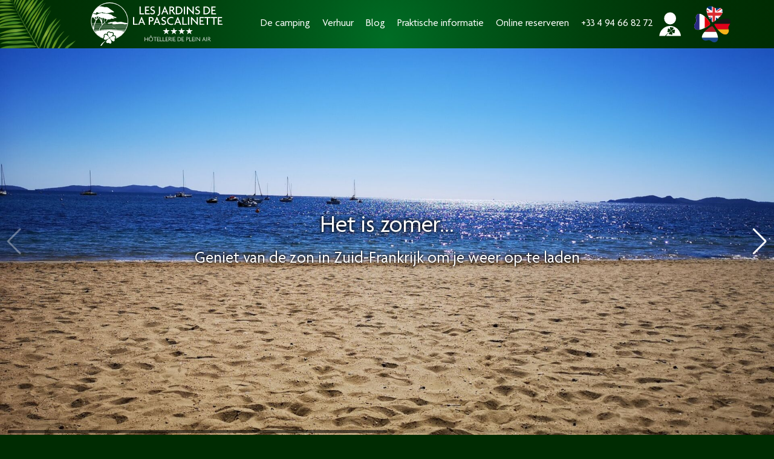

--- FILE ---
content_type: text/html; charset=UTF-8
request_url: https://www.lapascalinette.nl/onze-paradijsjes/strand-lavandou/
body_size: 26107
content:
<!DOCTYPE html>
<html lang="nl-NL" class="no-js">
<head>
  <meta charset="UTF-8" />
  <title>Het uitgestrekte strand van Le Lavandou</title>
  <meta http-equiv="content-type" content="text/html; charset=UTF-8" />
  <meta http-equiv="content-language" content="nl-NL" />
  <meta name="description" content="Een dagje uit naar het uitgestrekte strand van Le Lavandou" />
  <meta name="owner" content="Camping Les Jardins de la Pascalinette ®" />
  <meta name="copyright" content="Copyright © Les Jardins de la Pascalinette ®" />
  <meta name="author" content="Camping Les Jardins de la Pascalinette ®" />
  <meta name="revision" content="1.0" />
  <meta name="robots" content="index,follow,all" />
  <meta name="revisit-after" content="14 days" />
  <meta name="viewport" content="width=device-width, initial-scale=1" />
  <meta name="twitter:title" content="Het uitgestrekte strand van Le Lavandou" />
  <meta name="twitter:description" content="Een dagje uit naar het uitgestrekte strand van Le Lavandou" />
  <meta property="og:title" content="Het uitgestrekte strand van Le Lavandou" />
  <meta property="og:description" content="Een dagje uit naar het uitgestrekte strand van Le Lavandou" />
  <meta property="og:url" content="https://www.lapascalinette.nl" />
  <meta name="google-site-verification" content="2j_HTgVOqfQxRQzqxNGPs3a0AmnLJ33n4s7r0slq6q8" />
  <script>(function(html){html.className = html.className.replace(/\bno-js\b/,'js')})(document.documentElement);</script>
<meta name='robots' content='max-image-preview:large' />
<link rel="alternate" href="https://www.lapascalinette.fr/nos-coins-de-paradis/grande-plage-du-lavandou/" hreflang="fr" />
<link rel="alternate" href="https://www.lapascalinette.com/our-favorite-places/lavandou-beach/" hreflang="en" />
<link rel="alternate" href="https://www.lapascalinette.de/lieblingsplatze/grosse-strand-von-le-lavandou/" hreflang="de" />
<link rel="alternate" href="https://www.lapascalinette.nl/onze-paradijsjes/strand-lavandou/" hreflang="nl" />
<style id='wp-img-auto-sizes-contain-inline-css' type='text/css'>
img:is([sizes=auto i],[sizes^="auto," i]){contain-intrinsic-size:3000px 1500px}
/*# sourceURL=wp-img-auto-sizes-contain-inline-css */
</style>
<link rel="canonical" href="https://www.lapascalinette.nl/onze-paradijsjes/strand-lavandou/" />
 
  <style>
    :root{--vert-fonce:#002c02;--vert-fonce2:#20470a;--vert-moyen:#006430;--vert-clair:#88bd1f;--blanc:#fff;--noir:#000;--gris:#666;--gris-clair:#eee;--swiper-theme-color:var(--vert-moyen);--swiper-navigation-color:var(--blanc);--swiper-navigation-size:40px;--swiper-pagination-color:var(--vert-moyen)}@font-face{font-family:'Agenda';src:url('/fonts/Agenda-Regular.eot');src:url('/fonts/Agenda-Regular.eot?#iefix') format('embedded-opentype'),url('/fonts/Agenda-Regular.woff2') format('woff2'),url('/fonts/Agenda-Regular.woff') format('woff'),url('/fonts/Agenda-Regular.ttf') format('truetype'),url('/fonts/Agenda-Regular.svg#Agenda-Regular') format('svg');font-style:normal;font-weight:400;font-display:swap}@font-face{font-family:'Agenda';src:url('/fonts/Agenda-Medium.eot');src:url('/fonts/Agenda-Medium.eot?#iefix') format('embedded-opentype'),url('/fonts/Agenda-Medium.woff2') format('woff2'),url('/fonts/Agenda-Medium.woff') format('woff'),url('/fonts/Agenda-Medium.ttf') format('truetype'),url('/fonts/Agenda-Medium.svg#Agenda-Medium') format('svg');font-style:normal;font-weight:500;font-display:swap}@font-face{font-family:'Agenda';src:url('/fonts/Agenda-Bold.eot');src:url('/fonts/Agenda-Bold.eot?#iefix') format('embedded-opentype'),url('/fonts/Agenda-Bold.woff2') format('woff2'),url('/fonts/Agenda-Bold.woff') format('woff'),url('/fonts/Agenda-Bold.ttf') format('truetype'),url('/fonts/Agenda-Bold.svg#Agenda-Bold') format('svg');font-style:normal;font-weight:bold;font-display:swap}@font-face{font-family:'Agenda';src:url('/fonts/Agenda-RegularItalic.eot');src:url('/fonts/Agenda-RegularItalic.eot?#iefix') format('embedded-opentype'),url('/fonts/Agenda-RegularItalic.woff2') format('woff2'),url('/fonts/Agenda-RegularItalic.woff') format('woff'),url('/fonts/Agenda-RegularItalic.ttf') format('truetype'),url('/fonts/Agenda-RegularItalic.svg#Agenda-RegularItalic') format('svg');font-style:italic;font-weight:400;font-display:swap}@font-face{font-family:'Agenda';src:url('/fonts/Agenda-MediumItalic.eot');src:url('/fonts/Agenda-MediumItalic.eot?#iefix') format('embedded-opentype'),url('/fonts/Agenda-MediumItalic.woff2') format('woff2'),url('/fonts/Agenda-MediumItalic.woff') format('woff'),url('/fonts/Agenda-MediumItalic.ttf') format('truetype'),url('/fonts/Agenda-MediumItalic.svg#Agenda-MediumItalic') format('svg');font-style:italic;font-weight:500;font-display:swap}@font-face{font-family:'Agenda BoldItalic';src:url('/fonts/Agenda-BoldItalic.eot');src:url('/fonts/Agenda-BoldItalic.eot?#iefix') format('embedded-opentype'),url('/fonts/Agenda-BoldItalic.woff2') format('woff2'),url('/fonts/Agenda-BoldItalic.woff') format('woff'),url('/fonts/Agenda-BoldItalic.ttf') format('truetype'),url('/fonts/Agenda-BoldItalic.svg#Agenda-BoldItalic') format('svg');font-style:italic;font-weight:bold;font-display:swap}html{overflow-x:hidden;scrollbar-width:thin;scrollbar-color:var(--vert-clair) var(--vert-fonce2);scroll-behavior:smooth}body{font-family:'Agenda',Sans-Serif;font-size:12pt;font-weight:400}html,body{background-color:var(--vert-fonce)}*{box-sizing:border-box;border:0;margin:0;padding:0}b,strong{font-weight:600}a{color:var(--vert-moyen);text-decoration:none}a:hover{color:var(--vert-clair);text-decoration:none}img{max-width:100%;height:auto;object-fit:cover;object-position:center center}iframe{display:block;max-width:100%}label,input,select,option,textarea,button{font-family:'Agenda',Sans-Serif;-moz-border-radius:0;-webkit-border-radius:0;border-radius:0;-moz-box-shadow:none;-webkit-box-shadow:none;box-shadow:none}.content{background-color:var(--blanc)}.content::after{content:"";display:block;width:100%;height:0;overflow:hidden}.content h1{font-size:24pt;font-weight:400;line-height:1.1;margin:0 0 30px 0;color:var(--vert-moyen);text-transform:uppercase;text-align:center}.content h2{font-size:20pt;font-weight:300;line-height:1.1;margin:30px 0 20px 0;color:var(--vert-moyen);text-transform:uppercase;text-align:center}.content h3{font-size:14pt;font-weight:600;line-height:1.1;margin:25px 0 15px 0;color:var(--vert-moyen)}.content h4{font-size:12pt;font-weight:600;line-height:1.1;margin:20px 0 10px 0}.content h1 strong,.content h2 strong,.content h3 strong,.content h4 strong{font-weight:400}.content,.content p,.content ul,.content ol{font-size:12pt;font-weight:400;line-height:1.4;color:var(--gris)}.content p,.content ul,.content ol{margin:10px 0}.content p{text-align:justify}.content ul,.content ol{padding-left:20px}.content li{margin-bottom:3px}.content li:last-child{margin-bottom:0}.content img,.content video{max-height:70vh}.content>h1,.content>h2,.content>h3,.content>h4,.content .container{width:1200px;max-width:100%;margin-left:auto;margin-right:auto;padding:0 15px}.content section .container{padding:0}.wp-block-column h2{text-align:left}body>.container>.row{width:1200px;max-width:100%;margin-left:auto;margin-right:auto}body>.container>.row.slider{width:100%}.btn{position:relative;z-index:1;cursor:pointer}.btn::before{content:"";display:block;position:absolute;left:0;top:0;right:0;bottom:0;z-index:0;border:2px solid transparent;transition:all .3s ease}.btn:hover::before{left:-4px;top:-4px;right:-4px;bottom:-4px}.btn-default{background-color:var(--vert-fonce);color:var(--blanc)}.btn-default::before{border-color:var(--vert-fonce)}.btn-primary{background-color:var(--vert-moyen);color:var(--blanc)}.btn-primary::before{border-color:var(--vert-moyen)}.animated{-webkit-animation-duration:1s;animation-duration:1s;-webkit-animation-fill-mode:both;animation-fill-mode:both}.animated.infinite{-webkit-animation-iteration-count:infinite;animation-iteration-count:infinite}.animated.hinge{-webkit-animation-duration:2s;animation-duration:2s}@-webkit-keyframes fadeIn{0{opacity:0}100%{opacity:1}}@keyframes fadeIn{0{opacity:0}100%{opacity:1}}.fadeIn{-webkit-animation-name:fadeIn;animation-name:fadeIn}.has-text-align-left{text-align:justify !important}.has-text-align-center{text-align:center !important}.has-text-align-right{text-align:right !important}.wp-block-image .aligncenter,.wp-block-image .alignleft,.wp-block-image .alignright{display:table}.wp-block-image .aligncenter{clear:both;margin-left:auto;margin-right:auto}.wp-block-image .aligncenter img,.wp-block-image.aligncenter img{display:block;margin:0 auto}.wp-block-image .alignleft{float:left;margin-right:1em}.wp-block-image .alignright{float:right;margin-left:1em}.wp-block-image figcaption{color:var(--vert-moyen);margin-top:5px;text-align:center}.wp-block-separator{width:200px;max-width:80%;height:1px;margin:30px auto;border-top:2px solid var(--vert-moyen);clear:both}.is-layout-flex{display:flex}.wp-block-columns{display:flex;flex-wrap:wrap;grid-gap:30px;margin-bottom:1.75em}.wp-block-column{min-width:0;flex-grow:1;overflow-wrap:break-word;word-break:break-word}.wp-block-column.is-vertically-aligned-center{display:flex;flex-direction:column;justify-content:center}.wp-block-columns.is-not-stacked-on-mobile{flex-wrap:nowrap}.wp-block-columns{display:grid;grid-template-columns:repeat(1,1fr);gap:20px;margin-bottom:20px}.wp-block-columns.col2mob{grid-template-columns:repeat(2,1fr)}.wp-block-columns .wp-block-column .wp-block-image figure,.wp-block-columns .wp-block-column .wp-block-video figure{width:100%}.wp-block-columns .wp-block-column .wp-block-image img,.wp-block-columns .wp-block-column .wp-block-video video{width:100%;height:auto}.wp-block-columns.txtimg .wp-block-column h3:first-child{margin-top:0}ul.blocks-gallery-grid{display:grid;grid-gap:2px 2px;list-style:none;margin:0;padding:0}.columns-2 ul.blocks-gallery-grid{grid-template-columns:repeat(1,1fr)}.columns-3 ul.blocks-gallery-grid{grid-template-columns:repeat(2,1fr)}.columns-4 ul.blocks-gallery-grid{grid-template-columns:repeat(2,1fr)}ul.blocks-gallery-grid>li{background-color:#f8f8f8;font-size:0;margin:0;padding:0}ul.blocks-gallery-grid>li img{display:block;width:100%;height:30vh}.columns-2 ul.blocks-gallery-grid>li img{height:50vh}@media(min-width:782px){.wp-block-columns{grid-template-columns:repeat(2,1fr);flex-wrap:nowrap}.wp-block-columns.col3{grid-template-columns:repeat(3,1fr)}.wp-block-columns.col4{grid-template-columns:repeat(4,1fr)}.wp-block-columns:not(.is-not-stacked-on-mobile)>.wp-block-column{flex-basis:0;flex-grow:1}.wp-block-columns .wp-block-column .wp-block-image img,.wp-block-columns .wp-block-column .wp-block-video video{height:60vh}.wp-block-columns.txtimg .wp-block-column .wp-block-image img{height:100%;max-height:80vh}.columns-2 ul.blocks-gallery-grid{grid-template-columns:repeat(2,1fr)}.columns-3 ul.blocks-gallery-grid{grid-template-columns:repeat(3,1fr)}.columns-4 ul.blocks-gallery-grid{grid-template-columns:repeat(4,1fr)}}header,footer,.fast-booking,section.themes,section.gallery,.accommodation-topbar,.posts ul li figure>div{display:block;width:100%;background-color:var(--vert-fonce);background-image:radial-gradient(circle at center 80%,#006d25 0,#005a1b 19%,#00410d 50%,#003105 78%,#002c02 100%);color:var(--blanc)}header{position:fixed;top:0;z-index:10;border-bottom:0 solid var(--blanc)}@media screen and (min-width:600px){body.admin-bar header{top:32px}}header{display:grid;grid-template-columns:64px auto 64px 0;grid-gap:0}header,header>div,.header-area{height:60px}header>div{display:flex;align-items:center;justify-content:center}header>.left{background:url("/img/bg-branche-350x300.webp") right center no-repeat;background-size:auto 100%}header>.logo a{display:block;width:90%;height:90%}header>.logo a img{display:block;width:100%;height:100%;object-fit:contain;object-position:center center}@media(max-width:992px){header .menu{position:relative}header .btnmenu{position:absolute;left:0;top:0;z-index:103;width:100%;height:100%;opacity:.0}header .bgmenu{position:fixed;left:0;right:0;top:60px;bottom:0;z-index:104;margin:0;color:rgba(255,255,255,0.0);background-color:rgba(0,0,0,0.6)}header #btnmenu ~ .bgmenu{display:none}header #btnmenu:checked ~ .bgmenu{display:block}header .burger{position:relative;z-index:102;display:flex;flex-direction:column;flex-wrap:wrap;justify-content:space-between;width:100%;height:100%;padding:17px 13px;overflow:hidden}header .burger>span{display:block;width:100%;height:4px;background-color:var(--blanc);border-radius:2px;transition:all .2s ease}header #btnmenu ~ .burger>span:nth-child(1){transform-origin:top left}header #btnmenu ~ .burger>span:nth-child(3){transform-origin:bottom left}header #btnmenu:checked ~ .burger>span:nth-child(1){transform:translateX(7px) translateY(-2px) rotate(45deg)}header #btnmenu:checked ~ .burger>span:nth-child(2){transform:translateX(40px);opacity:.0}header #btnmenu:checked ~ .burger>span:nth-child(3){transform:translateX(7px) translateY(1px) rotate(-45deg)}header nav{position:fixed;right:0;top:60px;z-index:105;display:block;width:70vw;height:calc(100vh - 60px);padding:10px 25px;background-color:var(--blanc);overflow-x:hidden;overflow-y:scroll;scrollbar-width:thin;transition:all .3s ease}header nav::-webkit-scrollbar{display:none}header nav ul,header nav ul li{list-style:none;margin:0;padding:0}header nav>ul{margin-bottom:60px}header nav>ul>li{font-weight:600;padding:5px 0}header nav>ul>li{background-position:left center;background-repeat:no-repeat;background-size:auto 30px}header nav>ul>li.location{background-image:url(/img/picto-localisation-vert.svg)}header nav>ul>li.account{background-image:url(/img/picto-compte-vert.svg)}header nav>ul>li>*{position:relative;display:block;padding-left:0;text-decoration:none;transition:all .2s ease}header nav>ul>li img{display:block;width:28px;height:30px;object-fit:contain}header nav>ul>li>a img,header nav>ul>li #my-account img{display:inline-block;vertical-align:middle;margin-right:10px;opacity:0}header nav>ul>li.lang img{width:120px;height:120px;margin:20px auto 0 auto}header nav>ul>li.lang span{display:none}header nav>ul>li ul{position:absolute;height:0;transform:scaleY(0);transform-origin:top;margin:0 0 5px 0;transition:all .3s ease}header nav>ul>li:hover ul{position:relative;height:auto;transform:scaleY(1)}header nav>ul>li>*{color:var(--vert-moyen);font-size:13pt;line-height:30px;text-transform:uppercase}header nav>ul>li>ul>li>*{display:block;color:var(--vert-moyen);font-size:12pt;font-weight:300;line-height:16px;padding:8px 0 8px 20px}header nav>ul>li>ul>li.sep>*{color:var(--gris);font-weight:600;margin-top:10px;padding-left:10px}header nav>ul>li>ul>li.sep:first-child>*{margin-top:0}header nav a:hover{color:var(--vert-clair)}header #btnmenu ~ nav{transform:translateX(100%)}header #btnmenu:checked ~ nav{transform:translateX(8px)}header nav ul li ul{max-height:0;overflow:hidden;transition:all .6s ease}header nav ul li:hover ul{max-height:200vh}}#my-account{cursor:pointer}#my-account img{display:inline-block;margin-right:10px;vertical-align:middle}#my-account:hover span{color:var(--vert-clair)}#my-account section{display:inline-block;width:unset;margin:0;padding:0}footer{display:block;text-align:center}footer>div{font-size:10pt;padding:10px 20px}footer>div>p:first-child{font-size:11pt;font-weight:600;margin-bottom:3px;text-transform:uppercase}footer .logo a{display:inline-block;padding:10px 0}footer .logo a img{display:block;width:auto;height:120px;object-fit:contain;object-position:center center}footer a{color:var(--blanc)}footer form{font-size:0;margin-top:3px}footer form input,footer form button{height:35px;line-height:35px;padding:0 8px;vertical-align:middle}footer form input{width:50%;background-color:var(--blanc);color:var(--gris);border:0}footer form button{width:25%;background-color:var(--vert-clair);color:var(--vert-fonce);text-transform:uppercase;cursor:pointer;transition:all .3s ease}footer form button:hover{background-color:var(--vert-moyen);color:var(--blanc)}footer a:hover{color:var(--vert-clair);text-decoration:underline}footer .success-message,footer .error-message{display:none}footer ul.social{margin-top:20px}footer ul.social li{display:inline-block;margin:0 10px}footer ul.social li a{display:block}footer ul.social li img{width:48px;height:48px}footer>.copyright{height:auto;text-align:center}footer>.copyright p{font-size:9pt !important;font-weight:300 !important;text-transform:unset !important}slider,blocks{display:block}slider>slide,blocks>a{display:block;position:relative;overflow:hidden}slider>slide>img,slider>slide>video,blocks>a>img{display:block;width:100%}slider>slide>div,blocks>a>div{position:absolute;left:0;top:0;right:0;bottom:0;display:flex;align-items:center;justify-content:center}slider,slider>slide>img,slider>slide>video{height:40vh !important;max-height:unset !important}slider>slide{height:100%;background-color:var(--vert-fonce)}slider>slide>video{object-fit:cover;object-position:center center}slider>slide>div>div{width:100%;text-align:center}slider>slide>div>div>img.sigle{display:block;width:240px;max-width:30%;margin:20px auto}slider>slide>div>div>.title{color:var(--blanc);font-size:16pt;font-weight:400;line-height:24px;margin:15px 50px;text-shadow:0 0 5px var(--noir),0 0 10px var(--noir)}slider>slide>div>div>.subtitle{color:var(--blanc);font-size:12pt;font-weight:300;line-height:18px;margin:15px 50px;text-shadow:0 0 4px var(--noir),0 0 8px var(--noir)}.photo-slider.with-picto{position:relative}.photo-slider.with-picto>.picto{display:block;width:40%;height:50%;position:absolute;left:30%;top:10%;z-index:2;object-fit:contain;filter:drop-shadow(0 0 10px var(--noir))}.photo-slider.with-picto>slider{position:relative;z-index:1}.photo-slider.with-picto>slider>slide>div{top:60%}.photo-slider.with-picto>slider>slide>div>div>.title{font-size:14pt;line-height:18px}.photo-slider.with-picto>slider>slide>div>div>.subtitle{font-size:11pt;line-height:16px}.swiper-button-next:hover,.swiper-button-prev:hover{color:var(--vert-clair)}ul.grid2,ul.grid3,ul.grid4,ul.grid5,ul.grid6{width:100%;display:grid;grid-gap:15px 15px;justify-items:center;margin:0 auto;padding:0;list-style:none}ul.grid2{grid-template-columns:repeat(1,1fr)}ul.grid3{grid-template-columns:repeat(1,1fr)}ul.grid4{grid-template-columns:repeat(2,1fr)}ul.grid5{grid-template-columns:repeat(2,1fr)}ul.grid6{grid-template-columns:repeat(2,1fr)}ul.grid2>li,ul.grid3>li,ul.grid4>li,ul.grid5>li,ul.grid6>li{margin:0;position:relative;text-align:center}ul.grid2>li>img,ul.grid3>li>img,ul.grid4>li>img,ul.grid5>li>img,ul.grid6>li>img{width:100%;height:auto;transition:all .3s ease}.photoblocks ul{grid-gap:0}.photoblocks ul li{width:100%}.photoblocks ul li figure{display:block;width:100%;height:100%;overflow:hidden;position:relative}.photoblocks ul li figure img{display:block;width:100%;height:auto;position:relative;z-index:1;transform:scale(1.01);transition:all .4s ease}.photoblocks ul li figure ficaption{display:block;position:absolute;left:0;top:0;right:0;bottom:0;z-index:2}.photoblocks ul li figure ficaption a{display:flex;width:100%;height:100%;align-items:center;justify-content:center;text-align:center}.photoblocks ul li figure ficaption a>span{display:block;color:var(--blanc);font-size:16pt;letter-spacing:0;text-transform:uppercase;text-shadow:0 0 5px var(--noir),0 0 10px var(--noir);transition:all .8s ease}.photoblocks ul li:hover figure img{transform:scale(1.10)}.photoblocks ul li:hover figure ficaption a>span{letter-spacing:3px}.textblocks ul.grid2{grid-gap:30px 100px;margin:20px auto}.textblocks ul.grid2 h3{font-size:18pt;font-weight:400;text-transform:uppercase}.controls .control-group{display:block;gap:5px;align-items:center;justify-content:center;font-size:0;margin:10px auto;text-align:center}.controls .control-group>*{display:inline-block;margin:0 5px 5px 0;vertical-align:middle}.controls .control-group .control-group-label{padding:5px 10px;font-size:12pt;line-height:35px;background-color:var(--vert-fonce);color:var(--blanc)}.controls .control-group input[type=radio]{display:none}.controls .control-group .control{min-width:50px;padding:5px;background-color:var(--vert-moyen);color:var(--blanc);font-size:12pt;cursor:pointer;opacity:1;transition:all .3s ease}.controls .control-group .control:hover{opacity:.85}.controls .control-group input[type=radio]:checked+label,.controls .control-group .control.mixitup-control-active{background-color:var(--vert-clair);color:var(--vert-fonce)}.controls .control-group .control img,.controls .control-group .control svg{display:block;width:20px;height:20px;margin:0 auto 5px auto}.controls .control-group .control svg path{fill:var(--blanc)}.controls .control-group .control span{display:block;font-size:10px;line-height:10px}#no-element{padding:30px 0;transform:scale(1);transition:all .3s ease}#no-element.hidden{padding:0;transform:scale(0)}#no-element p{color:var(--vert-clair);font-size:24pt;line-height:30px;margin:0;text-align:center}.controls-poi{text-align:center}.controls-poi .control-group{display:inline-block;margin:0 10px 10px 0}.controls-poi .control-group .control-group-label,.controls .control-group .control{line-height:24px}.posts ul{grid-gap:30px 15px}.posts ul li{position:relative;overflow:hidden}.posts ul li figure>div{position:absolute;left:0;top:0;right:0;z-index:1;overflow:hidden}.posts ul li figure>div img.photo{display:block;width:100%;height:100%;position:absolute;left:0;top:0;right:0;bottom:0;z-index:2;transform:scale(0.99);transition:all .5s ease}.posts ul li figure>div img.mask{display:block;width:100%;height:auto;position:relative;z-index:3;transform:scale(1.01)}.posts ul li a{display:block;position:relative;z-index:4}.posts ul li a::before{content:"";display:block;height:0;padding-top:100%}.posts ul li a *{font-size:13pt;line-height:1.1;margin:0;padding:5px 10px;position:relative;z-index:4}.posts ul li a h2{font-size:13pt}.posts ul li a p{text-align:center !important}.posts ul li a h2 ~ p{padding-top:0}.posts ul li:hover>figure>div img.photo{opacity:.8;transform:scale(1.10)}.ancre{position:relative}.ancre::before{content:"";display:block;width:100%;height:100px;margin-top:-100px}blocks{width:100%;display:grid;grid-template-columns:repeat(2,1fr);grid-gap:0;justify-items:center}blocks>a{background-color:var(--vert-fonce)}blocks>a>img{height:30vh}blocks>a>div>h5{color:var(--blanc);font-size:20pt;font-weight:normal;line-height:50px;text-transform:uppercase;text-shadow:0 0 5px var(--noir)}blocks>a>div>h5::before,blocks>a>div>h5::after{content:"";display:block;width:0;height:1px;margin:0 auto;background-color:var(--blanc)}blocks>a>img,blocks>*>div>h5,blocks>a>div>h5::before,blocks>*>div>h5::after{transition:all .30s ease}blocks>a:hover>img{opacity:.8;transform:scale(1.10)}blocks>a:hover>div>h5{letter-spacing:3px}blocks>a:hover>div>h5::before,blocks>a:hover>div>h5::after{width:100%}section{display:block;width:1200px;max-width:100%;margin:0 auto;padding:20px 15px}section.large{width:1600px}section.full{width:100%}section>h2{color:var(--vert-moyen);font-size:20pt;font-weight:normal;line-height:30px;margin:20px 0;text-align:center;text-transform:uppercase}section>p{color:var(--gris);font-size:12pt;font-weight:normal;line-height:20px;margin:15px 0}section.center>p{text-align:center}section br.desktop{display:none}section.gallery{padding:30px 30px 10px 30px;border-bottom:30px solid #fff}section.gallery>ul{height:180px;font-size:0;list-style:none;overflow-x:auto;overflow-y:hidden;white-space:nowrap;scrollbar-width:thin}section.gallery>ul li{display:inline-block;margin-right:15px;position:relative}section.gallery>ul li:last-child{margin-right:0}section.gallery>ul li a{display:block}section.gallery>ul li img{display:block;width:auto;max-width:240px;height:160px}#poi-map{margin:30px 0}.photowall{display:grid;grid-gap:10px;list-style:none;margin:0;padding:0 15px}.photowall>*{display:flex;align-items:center;justify-content:center;background-color:var(--vert-fonce)}.photowall>*:nth-child(1){grid-area:a}.photowall>*:nth-child(2){grid-area:b}.photowall>*:nth-child(3){grid-area:c}.photowall>*:nth-child(4){grid-area:d}.photowall>*:nth-child(5){grid-area:e}.photowall>*:nth-child(6){grid-area:f}.photowall>*:nth-child(7){grid-area:g}.photowall>*:nth-child(8){grid-area:h}.photowall>*:nth-child(9){grid-area:i}.photowall>*:nth-child(10){grid-area:j}.photowall>*:nth-child(11){grid-area:k}.photowall>*:nth-child(12){grid-area:l}.photowall a,.photowall figure,.photowall picture,.photowall img{display:block;width:100%;height:100%}.photowall a{position:relative}.photowall img{max-height:unset;object-fit:cover}.photowall figure{position:relative;z-index:1}.photowall ficaption{position:absolute;left:0;right:0;bottom:0;z-index:2;padding:20px 10px 10px 10px}.photowall figure+ficaption{background:linear-gradient(180deg,transparent 0,rgba(0,0,0,.8))}.photowall ficaption span{display:block;color:var(--blanc);font-size:13pt;line-height:16px}.photowall ficaption p{color:var(--blanc);font-size:10pt;line-height:12px;margin:5px 0 0 0;text-align:left}.photowall.home{grid-template:"a b" 160px "a c" 40px "d c" 120px "e e" 160px "f j" 160px "i g" 160px "i h" 160px / 1fr 1fr}@media screen and (min-width:768px){.photowall ficaption{padding:30px 15px 15px 15px}.photowall ficaption span{font-size:16pt;line-height:20px}.photowall ficaption p{font-size:11pt;line-height:15px;margin:10px 0 0 0}.photowall.home{grid-template:"a b c" 300px "a e e" 100px "d e e" 200px "f j i" 200px "g h i" 300px / 1fr 1fr 1fr;margin:0 20px 20px 20px}}@media screen and (min-width:1200px){.photowall.home{grid-template:"a b c d" 240px "a b c i" 120px "a e e i" 120px "f e e i" 120px "f g h i" 120px "j g h i" 240px / 1fr 1fr 1fr 1fr}}.layout>div{margin:30px 0 0 0;padding:0}.layout>div:first-child{margin-top:0}.layout.plant>div>h2{font-size:16pt;font-weight:400;line-height:1.1;margin:0 0 10px 0;text-align:left;text-transform:none}.layout.plant .photos ul{font-size:0;list-style:none;margin:-3px;padding:0}.layout.plant .photos ul li{display:inline-block;width:50%;margin:0;padding:3px}.layout.plant .photos ul li a{display:block}.layout.plant .photos img{display:block;width:100%;height:auto;aspect-ratio:1.2}.layout.plant .photos .contain img{object-fit:contain !important}.layout.plant .photos ul.photos4 li{width:33.33%}.layout.plant .photos ul li.photo1{width:100% !important}.layout.plant .identity table{border-collapse:collapse}.layout.plant .identity table tr{vertical-align:top}.layout.plant .identity table tr>*{font-size:12pt;font-weight:400;line-height:1.1;padding:0 0 5px 0;text-align:left}.layout.plant .identity table tr th{color:var(--vert-fonce);font-size:11pt;padding-right:5px;white-space:nowrap}.layout.plant .identity>div{margin-top:20px}.layout.poi h2{font-size:18pt}.layout.poi h2:first-child{margin-top:0}.layout.poi h3{font-size:16pt;margin:30px 0 15px 0}.layout.poi .poi-content>.wp-block-image{margin-bottom:20px}.layout.poi .poi-content>.wp-block-image img{max-height:80vh}.layout.poi .poi-content>.wp-block-image>img{display:block;margin:0 auto}.layout.poi .poi-sidebar ul.infos{list-style:none;margin:0;padding:0;text-align:center}.layout.poi .poi-sidebar ul.infos li{margin-bottom:10px}.layout.poi .poi-sidebar ul.infos li:last-child{margin-bottom:0}.layout.poi .poi-sidebar .poi-map{width:100%;height:40vh}.layout.poi .poi-sidebar .hours h2 span{display:block;font-size:14pt}.layout.poi .poi-sidebar .hours p{text-align:center}.layout.poi .poi-sidebar>*{margin-bottom:20px}.layout.poi .poi-sidebar .poi-list{list-style:disc;margin-top:30px}.layout.poi .poi-sidebar .poi-list>li{margin-bottom:10px}.layout.poi .poi-sidebar .poi-list>li>a{display:block}.layout.poi .poi-sidebar .poi-list>li>a>h4{font-size:12pt;font-weight:600;margin-bottom:3px}.layout.poi .poi-sidebar .poi-list>li>ul{list-style:"- ";margin:0}.layout.poi .poi-sidebar .poi-list>li>ul>li{font-size:11pt}.layout.photo img.photo{display:block;margin:0 auto 20px auto}.faq .questions li{margin-bottom:0}.faq .questions li a{display:block;line-height:20px;padding:8px 0}.faq .answers>a{position:absolute;margin-top:-80px}.faq .answers h2{font-size:18pt;font-weight:600;margin:30px 0 20px 0;text-align:left}.faq .answers h2.cat01{margin-top:0}.faq .answers li{margin:0 0 15px 0}.faq .answers p{margin-top:0}.flip .face{position:relative;text-align:center}.flip .front{background-color:var(--gris-clair)}.flip .back{background-color:var(--blanc)}.flip .front,.flip .back{min-height:400px;padding:20px}.flip h4,.flip small.stay,.flip a{color:var(--vert)}.flip h4{font-size:16pt;font-weight:800;margin:10px 0}.flip .front h4{margin:30px 0}.flip p{font-size:12pt;font-weight:200;margin:10px 0}.flip .content{font-size:12pt;line-height:12px;text-align:justify}.flip small{display:block;font-size:14pt;font-weight:600;margin:10px 0}.flip a{font-size:16pt}.flip img,.flip .fa{display:block;width:60px;height:60px;margin:0 auto 20px auto;border-radius:50%}.flip .fa{line-height:60px;font-size:40px !important;background-color:var(--vert);color:var(--white)}.flip .face{position:relative;text-align:center;-webkit-transition:1s;-webkit-transform-style:preserve-3d;-ms-transition:1s;-moz-transition:1s;-moz-transform:perspective(1000px);-moz-transform-style:preserve-3d;-ms-transform-style:preserve-3d;transition:1s;transform-style:preserve-3d}.flip .front{position:relative;z-index:2;-webkit-transform:rotateY(0);-ms-transform:rotateY(0)}.flip .back{position:absolute;top:0;left:0;z-index:1;-webkit-transform:rotateY(-180deg);-moz-transform:rotateY(-180deg);-o-transform:rotateY(-180deg);-ms-transform:rotateY(-180deg);transform:rotateY(-180deg);-webkit-box-shadow:5px 7px 9px -4px #9e9e9e;-moz-box-shadow:5px 7px 9px -4px #9e9e9e;box-shadow:5px 7px 9px -4px #9e9e9e}.flip .front,.flip .back{-webkit-backface-visibility:hidden;-moz-backface-visibility:hidden;-ms-backface-visibility:hidden;backface-visibility:hidden;-webkit-transition:1s;-webkit-transform-style:preserve-3d;-moz-transition:1s;-moz-transform-style:preserve-3d;-o-transition:1s;-o-transform-style:preserve-3d;-ms-transition:1s;-ms-transform-style:preserve-3d;transition:1s;transform-style:preserve-3d}.flip:hover .back,.flip.hover .back{-webkit-transform:rotateY(0);-moz-transform:rotateY(0);-o-transform:rotateY(0);-ms-transform:rotateY(0);transform:rotateY(0);border-radius:.25rem}.flip:hover .front,.flip.hover .front{-webkit-transform:rotateY(180deg);-moz-transform:rotateY(180deg);-o-transform:rotateY(180deg);transform:rotateY(180deg)}.content.video section h1{font-size:16pt;margin-bottom:0}.content.video iframe{display:block;max-height:50vh}.more{position:relative}.more>input[type='checkbox']{display:none}.more>input[type='checkbox'] ~ label{position:absolute;left:50%;bottom:0;z-index:2;display:flex;width:60px;height:60px;margin-left:-30px;overflow:hidden;border-radius:40px;background-color:var(--vert-moyen);color:transparent;font-size:0;align-items:center;justify-content:center;cursor:pointer;transition:all .3s ease}.more>input[type='checkbox'] ~ label:before{content:'+';display:block;font-size:40px;color:#fff;transition:all .2s ease}.more>input[type='checkbox'] ~ label:hover{background-color:var(--vert-clair)}.more>input[type='checkbox'] ~ label:hover:before{font-size:50px}.more>input[type='checkbox'] ~ div{padding-bottom:60px;overflow:hidden}.more>input[type='checkbox'] ~ div::after{content:'';display:block;width:100%;position:absolute;left:0;right:0;bottom:0;z-index:1;background:linear-gradient(180deg,rgba(255,255,255,0.0) 0,rgba(255,255,255,0.6) 50%,rgba(255,255,255,1.0) 100%)}.more>input[type='checkbox']:not(:checked) ~ label:before{content:'+'}.more>input[type='checkbox']:not(:checked) ~ div{max-height:200px;transition:max-height 2s linear}.more>input[type='checkbox']:not(:checked) ~ div::after{height:150px;transition:height 2s linear}.more>input[type='checkbox']:checked ~ label:before{content:'-'}.more>input[type='checkbox']:checked ~ div{max-height:400vh;transition:max-height 2s ease-in}.more>input[type='checkbox']:checked ~ div::after{height:0;transition:height 2s ease-in}.video-youtube{background-color:#000;position:relative;cursor:pointer}.video-youtube>img{width:100%;height:100%;object-fit:cover;object-position:center center}.video-youtube>.btn-play{width:68px;height:48px;position:absolute;left:50%;top:50%;margin-left:-34px;margin-top:-24px}.video-youtube>.btn-play .btn-play-bg{fill:#212121;fill-opacity:.8;transition:fill .1s cubic-bezier(0.4,0,1,1),fill-opacity .1s cubic-bezier(0.4,0,1,1)}.video-youtube>.btn-play:hover .btn-play-bg{fill:red;fill-opacity:1.0;transition:fill .1s cubic-bezier(0,0,0.2,1),fill-opacity .1s cubic-bezier(0,0,0.2,1)}.moncompte-overlay .moncompte-bg,.moncompte-overlay .moncompte-btn:not(.moncompte-btn-default):not(.moncompte-btn-success):not(.moncompte-btn-danger):not(.moncompte-btn-link):not(.moncompte-bg2){background-color:var(--vert-moyen) !important}.moncompte-overlay .moncompte-login-form h2{color:var(--vert-moyen)}.post-nav{display:grid;grid-template-columns:calc(50% - 10px) auto;grid-gap:20px;margin-top:20px}.post-nav>div{display:flex;align-items:center}.post-nav>.prev{justify-content:start}.post-nav>.next{justify-content:end}.post-nav>div>div{display:flex;padding:0}.post-nav>div>div>a{display:block;background-color:var(--noir);overflow:hidden;position:relative}.post-nav>div>div>a>img{display:block;width:200px;height:100px;object-fit:cover;position:relative;z-index:1;opacity:.5;transition:all .2s ease-in-out}.post-nav>div>div>a>span{display:flex;align-items:center;justify-content:center;position:absolute;left:0;right:0;top:0;bottom:0;z-index:2;transform:scale(1.2);transition:all .3s ease-in-out}.post-nav>div>div>a>span>span,.post-nav>div>div>a>span>span:after{display:block;width:30px;height:10px;background-color:var(--blanc)}.post-nav>div>div>a>span>span{transform:rotate(45deg);margin-top:14px}.post-nav>div>div>a>span>span:after{content:"";transform:rotate(90deg);margin-left:-10px;margin-top:-10px}.post-nav>div>div>a:hover>img{transform:scale(1.1);opacity:.9}.post-nav>div>div>a:hover>span{transform:scale(0.8)}.post-nav>div>div>div{display:flex;align-items:center;max-width:200px;padding:5px 0 5px 15px}.post-nav>div>div>div>div>h2{font-family:var(--font-family-text);font-size:12pt;font-weight:normal;line-height:16px;margin:0}.post-nav>div>div>div>div>h2>a{color:var(--vert-moyen);transition:color .2s ease}.post-nav>div>div>div>div>h2>a:hover{color:var(--vert-clair)}.post-nav>div>div>div>div>p{color:var(--gris-moyen);font-size:11pt;line-height:15px;margin:5px 0 0 0}.post-nav>div>div>div>div>*{text-align:left}.post-nav>.next>div{flex-direction:row-reverse}.post-nav>.next>div>div{padding:5px 15px 5px 0}.post-nav>.next>div>div>div>*{text-align:right}.post-nav>.next>div>a>span>span{transform:rotate(-135deg);margin-top:-10px}@media(max-width:767px){.post-nav>div>div,.post-nav>div>div>div{display:block !important;padding:5px 0 !important}.post-nav>div>div>div>div>*{text-align:center !important}}.select2-container--default .select2-selection--single .select2-selection__rendered{line-height:inherit}.select2-container--default .select2-results__option[aria-selected="true"]{background-color:var(--vert-moyen);color:var(--blanc)}.select2-container--default .select2-results__option--highlighted[aria-selected="false"]{background-color:var(--vert-clair);color:var(--blanc)}.daterangepicker{font-family:inherit}.daterangepicker .calendar-table th,.daterangepicker .calendar-table td{font-size:11pt}.daterangepicker .calendar-table th{font-weight:600}.daterangepicker td.in-range,.daterangepicker td.in-range:hover{background-color:var(--vert-clair) !important;color:var(--blanc) !important}.daterangepicker td.active,.daterangepicker td.active:hover{background-color:var(--vert-moyen) !important;color:var(--blanc) !important}.daterangepicker .drp-selected{font-size:11pt}.daterangepicker .drp-buttons .btn{font-size:12pt;font-weight:600}@media(max-width:767px){.daterangepicker .drp-buttons{padding-top:15px;padding-bottom:15px;text-align:center}.daterangepicker .drp-buttons>*{display:inline-block !important;margin:0 10px !important}.daterangepicker .drp-buttons .btn{width:40%;margin-top:15px !important}}.fast-booking{padding:0;margin-top:15px;text-align:center}.fast-booking form{padding:15px 15px;background-image:url("/img/bg-branche-2-350x300.webp");background-position:90% center;background-repeat:no-repeat;background-size:auto 100%}.fast-booking p{color:var(--blanc);font-size:13pt;font-weight:300;line-height:20px;text-align:center;text-transform:uppercase}.fast-booking ul{list-style:none;font-size:0}.fast-booking li{display:block;margin-top:10px}.fast-booking li>*{display:inline-block;vertical-align:middle}.fast-booking li>*,.fast-booking li .select2-selection,.fast-booking li .select2-selection>div,.fast-booking li>button .fa{height:36px;line-height:36px}.fast-booking li>label{width:140px;max-width:35%;overflow:hidden}.fast-booking li>input,.fast-booking li>select,.fast-booking li>.select2-container,.fast-booking li>button{width:190px !important;max-width:65%}.fast-booking li>label{background-color:var(--vert-clair);padding:0 8px;text-transform:uppercase}.fast-booking li>label .fa{margin-right:5px}.fast-booking li>input,.fast-booking li>select{background-color:var(--blanc);border:0;color:var(--gris);letter-spacing:-0.06em;padding:0 8px;text-align:left;-webkit-appearance:none;appearance:menulist}.fast-booking li>input{text-align:center}.fast-booking li>input:focus{border:0}.fast-booking li>select,.fast-booking li>select option,.fast-booking li .select2-selection,.fast-booking li .select2-selection>div{background-color:var(--blanc);border:0;border-radius:0;color:var(--gris);font-size:12pt;font-weight:300;text-align:left}.fast-booking li>button{margin-left:35%;background-color:var(--vert-clair);position:relative}.fast-booking li>button .fa{display:inline-block;width:100%;height:100%;position:absolute;left:0;top:0;color:var(--blanc);font-size:20px;transform:scaleX(-1);cursor:pointer;transition:all .3s ease}.fast-booking li>button:hover .fa{color:var(--vert-clair);font-size:25px}.fast-booking li>button span{color:var(--blanc);text-transform:uppercase;transition:all .3s ease}.fast-booking li>button:hover span{letter-spacing:2px}.fast-booking li>label,.fast-booking li>input,.fast-booking li>select,.fast-booking li>button span{font-size:13pt}.fast-booking li>label,.fast-booking li>button span{color:var(--vert-fonce);font-weight:400}body.home .select2-dropdown{border:0;border-radius:0;box-shadow:1px 6px 5px rgba(0,0,0,0.6)}body.home .select2-search{display:none}@media(min-width:768px){.fast-booking li{display:inline-block}.fast-booking li>label,.fast-booking li>input,.fast-booking li>select,.fast-booking li>button span{font-size:13pt}.fast-booking li>label,.fast-booking li>button span{color:var(--blanc);font-weight:400}.fast-booking li>button{margin-left:0}}@media(min-width:1200px){.fast-booking li>*,.fast-booking li .select2-selection,.fast-booking li .select2-selection>div,.fast-booking li>button .fa{height:32px;line-height:32px}}@media(min-width:768px){footer>.map,footer>.addr,footer>.contact,footer>.follow{display:inline-block;width:49%;vertical-align:top}footer form button{color:var(--blanc)}slider,slider>slide>img,slider>slide>video{height:50vh !important}slider>slide>div>div>.title{font-size:20pt;line-height:30px;margin:15px 25px}slider>slide>div>div>.subtitle{font-size:16pt;line-height:24px;margin:15px 25px}ul.grid2{grid-template-columns:repeat(2,1fr)}ul.grid3{grid-template-columns:repeat(3,1fr)}ul.grid4{grid-template-columns:repeat(3,1fr)}ul.grid5{grid-template-columns:repeat(3,1fr)}ul.grid6{grid-template-columns:repeat(3,1fr)}ul.hebergements{grid-template-columns:repeat(3,1fr)}}@media(min-width:992px){.content h1{font-size:32pt}.content h2{font-size:24pt}.content h3{font-size:16pt}.content h4{font-size:14pt}header{grid-template-columns:0 20% auto 0 0}header>div{display:flex}header>.logo img{object-position:center center}header #btnmenu,header .bgmenu{display:none}header nav>ul{display:block;padding:0;position:relative;left:auto;top:auto;right:auto;bottom:auto;width:auto;height:auto;background:0;font-size:0}header nav>ul>li{display:inline-block;vertical-align:middle}header nav>ul>li.location,header nav>ul>li.account{background-image:none}header nav>ul>li.lang{padding:0 10px}header nav>ul>li>a{display:block;line-height:40px;padding:0 10px;color:var(--blanc);font-size:13pt}header nav>ul>li img{display:block;width:30px;height:40px;object-fit:contain}header nav>ul>li>a img{display:block;margin-right:0;opacity:1}header nav>ul>li.account img{width:38px}header nav>ul>li.lang img{width:60px;height:60px;margin:0}header nav>ul>li>a>span{display:none}header nav>ul>li>ul{display:none;position:absolute;background-color:var(--blanc);box-shadow:3px 3px 4px rgba(0,0,0,0.7);max-width:300px;max-height:80vh;padding:5px 0;overflow-y:auto;scrollbar-width:thin}header nav>ul>li>ul>li{display:block}header nav>ul>li>ul>li>*{display:block;line-height:16px;padding:5px 20px;font-size:12pt}header nav>ul>li>ul>li>a{color:var(--vert-moyen)}header nav>ul>li>ul>li>a>i{color:var(--vert-fonce);font-size:70%}header nav>ul>li>ul>li.sep>span{color:var(--gris);font-weight:600;padding-left:10px;margin-top:10px}header nav>ul>li>ul>li.sep:first-child>span{margin-top:0}header nav>ul>li:hover>ul{display:block}footer>.map,footer>.addr,footer>.contact{display:inline-block;width:33%}footer>.follow{display:block;width:100%}slider,slider>slide>img,slider>slide>video{height:calc(100vh - 60px) !important}slider>slide>div>div>.title{font-size:30pt;line-height:40px;margin:20px 30px}slider>slide>div>div>.subtitle{font-size:20pt;line-height:30px;margin:20px 30px}.photo-slider.with-picto>slider>slide>div>div>.title{font-size:24pt;line-height:30px}.photo-slider.with-picto>slider>slide>div>div>.subtitle{font-size:16pt;line-height:24px}blocks{grid-template-columns:repeat(6,1fr)}section{padding:25px 15px}section>h2{font-size:24pt;line-height:36px;margin:25px 0}ul.grid2{grid-template-columns:repeat(2,1fr)}ul.grid3{grid-template-columns:repeat(3,1fr)}ul.grid4{grid-template-columns:repeat(4,1fr)}ul.grid5{grid-template-columns:repeat(5,1fr)}ul.grid6{grid-template-columns:repeat(6,1fr)}ul.hebergements{grid-template-columns:repeat(4,1fr)}.layout{display:grid;grid-column-gap:20px}.layout>div{margin-top:0}.layout.plant{grid-template-columns:35% auto 25%}.layout.poi{grid-template-columns:auto 30%}.layout.faq{grid-template-columns:30% 70%}.faq .questions ol{position:sticky;top:100px;padding-right:20px}.content.video section h1{font-size:20pt}.content.video iframe{max-height:80vh}}@media(min-width:1200px){header{grid-template-columns:10% 20% auto 2%}header,header>div,.header-area{height:80px}header>.left{background-size:auto 150%}footer{display:grid;grid-template-columns:26% 16% 16% 16% auto;grid-gap:0 15px;position:relative}footer,footer>div{height:200px}footer>.logo{background:url("/img/bg-branche-350x300.webp") right center no-repeat;background-size:auto 100%}footer>.map,footer>.addr,footer>.contact{display:block;width:100%;position:relative}footer>.map::after,footer>.addr::after{content:"";display:block;width:0;height:70px;position:absolute;right:0;top:30px;border-right:2px solid var(--vert-clair)}footer>div{padding:30px 0 0 0;overflow:hidden;text-align:left}footer .logo{background-position:20% center;padding-top:15px;text-align:right}footer .logo a{padding:0}footer form input,footer form button{height:25px;line-height:25px}footer form input{width:60%}footer form button{width:30%}footer ul.social{margin-top:10px;text-align:left}footer ul.social li{margin:0 5px 0 0}footer ul.social li img{width:32px;height:32px}footer>.copyright{position:absolute;left:20px;right:20px;bottom:5px;margin:0;padding:0}footer>.copyright p{font-size:10pt;font-weight:300;text-transform:unset}slider,slider>slide>img,slider>slide>video{height:calc(100vh - 80px) !important}section br.desktop{display:block}}@media(min-width:1350px){header{grid-template-columns:12% 20% auto 4%}}
  </style>
  <link href="/img/sigle-couleur.svg" rel="shortcut icon" type="image/svg" >
  <link href="/img/icon-192.png" rel="icon" type="image/png" sizes="192x192">
  <link href="/img/icon-180.png" rel="apple-touch-icon" sizes="180x180">
<style id='wp-block-image-inline-css' type='text/css'>
.wp-block-image>a,.wp-block-image>figure>a{display:inline-block}.wp-block-image img{box-sizing:border-box;height:auto;max-width:100%;vertical-align:bottom}@media not (prefers-reduced-motion){.wp-block-image img.hide{visibility:hidden}.wp-block-image img.show{animation:show-content-image .4s}}.wp-block-image[style*=border-radius] img,.wp-block-image[style*=border-radius]>a{border-radius:inherit}.wp-block-image.has-custom-border img{box-sizing:border-box}.wp-block-image.aligncenter{text-align:center}.wp-block-image.alignfull>a,.wp-block-image.alignwide>a{width:100%}.wp-block-image.alignfull img,.wp-block-image.alignwide img{height:auto;width:100%}.wp-block-image .aligncenter,.wp-block-image .alignleft,.wp-block-image .alignright,.wp-block-image.aligncenter,.wp-block-image.alignleft,.wp-block-image.alignright{display:table}.wp-block-image .aligncenter>figcaption,.wp-block-image .alignleft>figcaption,.wp-block-image .alignright>figcaption,.wp-block-image.aligncenter>figcaption,.wp-block-image.alignleft>figcaption,.wp-block-image.alignright>figcaption{caption-side:bottom;display:table-caption}.wp-block-image .alignleft{float:left;margin:.5em 1em .5em 0}.wp-block-image .alignright{float:right;margin:.5em 0 .5em 1em}.wp-block-image .aligncenter{margin-left:auto;margin-right:auto}.wp-block-image :where(figcaption){margin-bottom:1em;margin-top:.5em}.wp-block-image.is-style-circle-mask img{border-radius:9999px}@supports ((-webkit-mask-image:none) or (mask-image:none)) or (-webkit-mask-image:none){.wp-block-image.is-style-circle-mask img{border-radius:0;-webkit-mask-image:url('data:image/svg+xml;utf8,<svg viewBox="0 0 100 100" xmlns="http://www.w3.org/2000/svg"><circle cx="50" cy="50" r="50"/></svg>');mask-image:url('data:image/svg+xml;utf8,<svg viewBox="0 0 100 100" xmlns="http://www.w3.org/2000/svg"><circle cx="50" cy="50" r="50"/></svg>');mask-mode:alpha;-webkit-mask-position:center;mask-position:center;-webkit-mask-repeat:no-repeat;mask-repeat:no-repeat;-webkit-mask-size:contain;mask-size:contain}}:root :where(.wp-block-image.is-style-rounded img,.wp-block-image .is-style-rounded img){border-radius:9999px}.wp-block-image figure{margin:0}.wp-lightbox-container{display:flex;flex-direction:column;position:relative}.wp-lightbox-container img{cursor:zoom-in}.wp-lightbox-container img:hover+button{opacity:1}.wp-lightbox-container button{align-items:center;backdrop-filter:blur(16px) saturate(180%);background-color:#5a5a5a40;border:none;border-radius:4px;cursor:zoom-in;display:flex;height:20px;justify-content:center;opacity:0;padding:0;position:absolute;right:16px;text-align:center;top:16px;width:20px;z-index:100}@media not (prefers-reduced-motion){.wp-lightbox-container button{transition:opacity .2s ease}}.wp-lightbox-container button:focus-visible{outline:3px auto #5a5a5a40;outline:3px auto -webkit-focus-ring-color;outline-offset:3px}.wp-lightbox-container button:hover{cursor:pointer;opacity:1}.wp-lightbox-container button:focus{opacity:1}.wp-lightbox-container button:focus,.wp-lightbox-container button:hover,.wp-lightbox-container button:not(:hover):not(:active):not(.has-background){background-color:#5a5a5a40;border:none}.wp-lightbox-overlay{box-sizing:border-box;cursor:zoom-out;height:100vh;left:0;overflow:hidden;position:fixed;top:0;visibility:hidden;width:100%;z-index:100000}.wp-lightbox-overlay .close-button{align-items:center;cursor:pointer;display:flex;justify-content:center;min-height:40px;min-width:40px;padding:0;position:absolute;right:calc(env(safe-area-inset-right) + 16px);top:calc(env(safe-area-inset-top) + 16px);z-index:5000000}.wp-lightbox-overlay .close-button:focus,.wp-lightbox-overlay .close-button:hover,.wp-lightbox-overlay .close-button:not(:hover):not(:active):not(.has-background){background:none;border:none}.wp-lightbox-overlay .lightbox-image-container{height:var(--wp--lightbox-container-height);left:50%;overflow:hidden;position:absolute;top:50%;transform:translate(-50%,-50%);transform-origin:top left;width:var(--wp--lightbox-container-width);z-index:9999999999}.wp-lightbox-overlay .wp-block-image{align-items:center;box-sizing:border-box;display:flex;height:100%;justify-content:center;margin:0;position:relative;transform-origin:0 0;width:100%;z-index:3000000}.wp-lightbox-overlay .wp-block-image img{height:var(--wp--lightbox-image-height);min-height:var(--wp--lightbox-image-height);min-width:var(--wp--lightbox-image-width);width:var(--wp--lightbox-image-width)}.wp-lightbox-overlay .wp-block-image figcaption{display:none}.wp-lightbox-overlay button{background:none;border:none}.wp-lightbox-overlay .scrim{background-color:#fff;height:100%;opacity:.9;position:absolute;width:100%;z-index:2000000}.wp-lightbox-overlay.active{visibility:visible}@media not (prefers-reduced-motion){.wp-lightbox-overlay.active{animation:turn-on-visibility .25s both}.wp-lightbox-overlay.active img{animation:turn-on-visibility .35s both}.wp-lightbox-overlay.show-closing-animation:not(.active){animation:turn-off-visibility .35s both}.wp-lightbox-overlay.show-closing-animation:not(.active) img{animation:turn-off-visibility .25s both}.wp-lightbox-overlay.zoom.active{animation:none;opacity:1;visibility:visible}.wp-lightbox-overlay.zoom.active .lightbox-image-container{animation:lightbox-zoom-in .4s}.wp-lightbox-overlay.zoom.active .lightbox-image-container img{animation:none}.wp-lightbox-overlay.zoom.active .scrim{animation:turn-on-visibility .4s forwards}.wp-lightbox-overlay.zoom.show-closing-animation:not(.active){animation:none}.wp-lightbox-overlay.zoom.show-closing-animation:not(.active) .lightbox-image-container{animation:lightbox-zoom-out .4s}.wp-lightbox-overlay.zoom.show-closing-animation:not(.active) .lightbox-image-container img{animation:none}.wp-lightbox-overlay.zoom.show-closing-animation:not(.active) .scrim{animation:turn-off-visibility .4s forwards}}@keyframes show-content-image{0%{visibility:hidden}99%{visibility:hidden}to{visibility:visible}}@keyframes turn-on-visibility{0%{opacity:0}to{opacity:1}}@keyframes turn-off-visibility{0%{opacity:1;visibility:visible}99%{opacity:0;visibility:visible}to{opacity:0;visibility:hidden}}@keyframes lightbox-zoom-in{0%{transform:translate(calc((-100vw + var(--wp--lightbox-scrollbar-width))/2 + var(--wp--lightbox-initial-left-position)),calc(-50vh + var(--wp--lightbox-initial-top-position))) scale(var(--wp--lightbox-scale))}to{transform:translate(-50%,-50%) scale(1)}}@keyframes lightbox-zoom-out{0%{transform:translate(-50%,-50%) scale(1);visibility:visible}99%{visibility:visible}to{transform:translate(calc((-100vw + var(--wp--lightbox-scrollbar-width))/2 + var(--wp--lightbox-initial-left-position)),calc(-50vh + var(--wp--lightbox-initial-top-position))) scale(var(--wp--lightbox-scale));visibility:hidden}}
/*# sourceURL=https://www.lapascalinette.nl/wp-includes/blocks/image/style.min.css */
</style>
<style id='wp-block-paragraph-inline-css' type='text/css'>
.is-small-text{font-size:.875em}.is-regular-text{font-size:1em}.is-large-text{font-size:2.25em}.is-larger-text{font-size:3em}.has-drop-cap:not(:focus):first-letter{float:left;font-size:8.4em;font-style:normal;font-weight:100;line-height:.68;margin:.05em .1em 0 0;text-transform:uppercase}body.rtl .has-drop-cap:not(:focus):first-letter{float:none;margin-left:.1em}p.has-drop-cap.has-background{overflow:hidden}:root :where(p.has-background){padding:1.25em 2.375em}:where(p.has-text-color:not(.has-link-color)) a{color:inherit}p.has-text-align-left[style*="writing-mode:vertical-lr"],p.has-text-align-right[style*="writing-mode:vertical-rl"]{rotate:180deg}
/*# sourceURL=https://www.lapascalinette.nl/wp-includes/blocks/paragraph/style.min.css */
</style>
<style id='global-styles-inline-css' type='text/css'>
:root{--wp--preset--aspect-ratio--square: 1;--wp--preset--aspect-ratio--4-3: 4/3;--wp--preset--aspect-ratio--3-4: 3/4;--wp--preset--aspect-ratio--3-2: 3/2;--wp--preset--aspect-ratio--2-3: 2/3;--wp--preset--aspect-ratio--16-9: 16/9;--wp--preset--aspect-ratio--9-16: 9/16;--wp--preset--color--black: #000000;--wp--preset--color--cyan-bluish-gray: #abb8c3;--wp--preset--color--white: #ffffff;--wp--preset--color--pale-pink: #f78da7;--wp--preset--color--vivid-red: #cf2e2e;--wp--preset--color--luminous-vivid-orange: #ff6900;--wp--preset--color--luminous-vivid-amber: #fcb900;--wp--preset--color--light-green-cyan: #7bdcb5;--wp--preset--color--vivid-green-cyan: #00d084;--wp--preset--color--pale-cyan-blue: #8ed1fc;--wp--preset--color--vivid-cyan-blue: #0693e3;--wp--preset--color--vivid-purple: #9b51e0;--wp--preset--gradient--vivid-cyan-blue-to-vivid-purple: linear-gradient(135deg,rgb(6,147,227) 0%,rgb(155,81,224) 100%);--wp--preset--gradient--light-green-cyan-to-vivid-green-cyan: linear-gradient(135deg,rgb(122,220,180) 0%,rgb(0,208,130) 100%);--wp--preset--gradient--luminous-vivid-amber-to-luminous-vivid-orange: linear-gradient(135deg,rgb(252,185,0) 0%,rgb(255,105,0) 100%);--wp--preset--gradient--luminous-vivid-orange-to-vivid-red: linear-gradient(135deg,rgb(255,105,0) 0%,rgb(207,46,46) 100%);--wp--preset--gradient--very-light-gray-to-cyan-bluish-gray: linear-gradient(135deg,rgb(238,238,238) 0%,rgb(169,184,195) 100%);--wp--preset--gradient--cool-to-warm-spectrum: linear-gradient(135deg,rgb(74,234,220) 0%,rgb(151,120,209) 20%,rgb(207,42,186) 40%,rgb(238,44,130) 60%,rgb(251,105,98) 80%,rgb(254,248,76) 100%);--wp--preset--gradient--blush-light-purple: linear-gradient(135deg,rgb(255,206,236) 0%,rgb(152,150,240) 100%);--wp--preset--gradient--blush-bordeaux: linear-gradient(135deg,rgb(254,205,165) 0%,rgb(254,45,45) 50%,rgb(107,0,62) 100%);--wp--preset--gradient--luminous-dusk: linear-gradient(135deg,rgb(255,203,112) 0%,rgb(199,81,192) 50%,rgb(65,88,208) 100%);--wp--preset--gradient--pale-ocean: linear-gradient(135deg,rgb(255,245,203) 0%,rgb(182,227,212) 50%,rgb(51,167,181) 100%);--wp--preset--gradient--electric-grass: linear-gradient(135deg,rgb(202,248,128) 0%,rgb(113,206,126) 100%);--wp--preset--gradient--midnight: linear-gradient(135deg,rgb(2,3,129) 0%,rgb(40,116,252) 100%);--wp--preset--font-size--small: 13px;--wp--preset--font-size--medium: 20px;--wp--preset--font-size--large: 36px;--wp--preset--font-size--x-large: 42px;--wp--preset--spacing--20: 0.44rem;--wp--preset--spacing--30: 0.67rem;--wp--preset--spacing--40: 1rem;--wp--preset--spacing--50: 1.5rem;--wp--preset--spacing--60: 2.25rem;--wp--preset--spacing--70: 3.38rem;--wp--preset--spacing--80: 5.06rem;--wp--preset--shadow--natural: 6px 6px 9px rgba(0, 0, 0, 0.2);--wp--preset--shadow--deep: 12px 12px 50px rgba(0, 0, 0, 0.4);--wp--preset--shadow--sharp: 6px 6px 0px rgba(0, 0, 0, 0.2);--wp--preset--shadow--outlined: 6px 6px 0px -3px rgb(255, 255, 255), 6px 6px rgb(0, 0, 0);--wp--preset--shadow--crisp: 6px 6px 0px rgb(0, 0, 0);}:where(.is-layout-flex){gap: 0.5em;}:where(.is-layout-grid){gap: 0.5em;}body .is-layout-flex{display: flex;}.is-layout-flex{flex-wrap: wrap;align-items: center;}.is-layout-flex > :is(*, div){margin: 0;}body .is-layout-grid{display: grid;}.is-layout-grid > :is(*, div){margin: 0;}:where(.wp-block-columns.is-layout-flex){gap: 2em;}:where(.wp-block-columns.is-layout-grid){gap: 2em;}:where(.wp-block-post-template.is-layout-flex){gap: 1.25em;}:where(.wp-block-post-template.is-layout-grid){gap: 1.25em;}.has-black-color{color: var(--wp--preset--color--black) !important;}.has-cyan-bluish-gray-color{color: var(--wp--preset--color--cyan-bluish-gray) !important;}.has-white-color{color: var(--wp--preset--color--white) !important;}.has-pale-pink-color{color: var(--wp--preset--color--pale-pink) !important;}.has-vivid-red-color{color: var(--wp--preset--color--vivid-red) !important;}.has-luminous-vivid-orange-color{color: var(--wp--preset--color--luminous-vivid-orange) !important;}.has-luminous-vivid-amber-color{color: var(--wp--preset--color--luminous-vivid-amber) !important;}.has-light-green-cyan-color{color: var(--wp--preset--color--light-green-cyan) !important;}.has-vivid-green-cyan-color{color: var(--wp--preset--color--vivid-green-cyan) !important;}.has-pale-cyan-blue-color{color: var(--wp--preset--color--pale-cyan-blue) !important;}.has-vivid-cyan-blue-color{color: var(--wp--preset--color--vivid-cyan-blue) !important;}.has-vivid-purple-color{color: var(--wp--preset--color--vivid-purple) !important;}.has-black-background-color{background-color: var(--wp--preset--color--black) !important;}.has-cyan-bluish-gray-background-color{background-color: var(--wp--preset--color--cyan-bluish-gray) !important;}.has-white-background-color{background-color: var(--wp--preset--color--white) !important;}.has-pale-pink-background-color{background-color: var(--wp--preset--color--pale-pink) !important;}.has-vivid-red-background-color{background-color: var(--wp--preset--color--vivid-red) !important;}.has-luminous-vivid-orange-background-color{background-color: var(--wp--preset--color--luminous-vivid-orange) !important;}.has-luminous-vivid-amber-background-color{background-color: var(--wp--preset--color--luminous-vivid-amber) !important;}.has-light-green-cyan-background-color{background-color: var(--wp--preset--color--light-green-cyan) !important;}.has-vivid-green-cyan-background-color{background-color: var(--wp--preset--color--vivid-green-cyan) !important;}.has-pale-cyan-blue-background-color{background-color: var(--wp--preset--color--pale-cyan-blue) !important;}.has-vivid-cyan-blue-background-color{background-color: var(--wp--preset--color--vivid-cyan-blue) !important;}.has-vivid-purple-background-color{background-color: var(--wp--preset--color--vivid-purple) !important;}.has-black-border-color{border-color: var(--wp--preset--color--black) !important;}.has-cyan-bluish-gray-border-color{border-color: var(--wp--preset--color--cyan-bluish-gray) !important;}.has-white-border-color{border-color: var(--wp--preset--color--white) !important;}.has-pale-pink-border-color{border-color: var(--wp--preset--color--pale-pink) !important;}.has-vivid-red-border-color{border-color: var(--wp--preset--color--vivid-red) !important;}.has-luminous-vivid-orange-border-color{border-color: var(--wp--preset--color--luminous-vivid-orange) !important;}.has-luminous-vivid-amber-border-color{border-color: var(--wp--preset--color--luminous-vivid-amber) !important;}.has-light-green-cyan-border-color{border-color: var(--wp--preset--color--light-green-cyan) !important;}.has-vivid-green-cyan-border-color{border-color: var(--wp--preset--color--vivid-green-cyan) !important;}.has-pale-cyan-blue-border-color{border-color: var(--wp--preset--color--pale-cyan-blue) !important;}.has-vivid-cyan-blue-border-color{border-color: var(--wp--preset--color--vivid-cyan-blue) !important;}.has-vivid-purple-border-color{border-color: var(--wp--preset--color--vivid-purple) !important;}.has-vivid-cyan-blue-to-vivid-purple-gradient-background{background: var(--wp--preset--gradient--vivid-cyan-blue-to-vivid-purple) !important;}.has-light-green-cyan-to-vivid-green-cyan-gradient-background{background: var(--wp--preset--gradient--light-green-cyan-to-vivid-green-cyan) !important;}.has-luminous-vivid-amber-to-luminous-vivid-orange-gradient-background{background: var(--wp--preset--gradient--luminous-vivid-amber-to-luminous-vivid-orange) !important;}.has-luminous-vivid-orange-to-vivid-red-gradient-background{background: var(--wp--preset--gradient--luminous-vivid-orange-to-vivid-red) !important;}.has-very-light-gray-to-cyan-bluish-gray-gradient-background{background: var(--wp--preset--gradient--very-light-gray-to-cyan-bluish-gray) !important;}.has-cool-to-warm-spectrum-gradient-background{background: var(--wp--preset--gradient--cool-to-warm-spectrum) !important;}.has-blush-light-purple-gradient-background{background: var(--wp--preset--gradient--blush-light-purple) !important;}.has-blush-bordeaux-gradient-background{background: var(--wp--preset--gradient--blush-bordeaux) !important;}.has-luminous-dusk-gradient-background{background: var(--wp--preset--gradient--luminous-dusk) !important;}.has-pale-ocean-gradient-background{background: var(--wp--preset--gradient--pale-ocean) !important;}.has-electric-grass-gradient-background{background: var(--wp--preset--gradient--electric-grass) !important;}.has-midnight-gradient-background{background: var(--wp--preset--gradient--midnight) !important;}.has-small-font-size{font-size: var(--wp--preset--font-size--small) !important;}.has-medium-font-size{font-size: var(--wp--preset--font-size--medium) !important;}.has-large-font-size{font-size: var(--wp--preset--font-size--large) !important;}.has-x-large-font-size{font-size: var(--wp--preset--font-size--x-large) !important;}
/*# sourceURL=global-styles-inline-css */
</style>
</head>
<body class="wp-singular poi-template-default single single-poi postid-2501 wp-theme-lapascalinette">
  <header id="header">
    <div class="left"></div>
    <div class="logo">
      <a href="https://www.lapascalinette.nl/"><img src="/img/logo-h.svg" alt="Camping Les Jardins de la Pascalinette ®" width="489" height="156" /></a>
    </div>
    <div class="menu">
      <label for="btnmenu" class="btnmenu"></label>
      <input type="checkbox" id="btnmenu" class="btnmenu" />
      <div class="burger"><span></span><span></span><span></span></div>
      <label for="btnmenu" class="bgmenu"></label>
      <nav>
        <ul id="menu-primary" class="primary">
          <li class="mi1236"><a href="https://www.lapascalinette.nl/camping-france/">De camping</a>
            <ul>
              <li class="mi5439"><a href="https://www.lapascalinette.nl/de-camping/familiecamping-zuid-frankrijk/">Een familie-camping</a></li>
              <li class="mi5440"><a href="https://www.lapascalinette.nl/de-camping/waterpark-zuid-frankrijk/">Het waterpark</a></li>
              <li class="mi5441"><a href="https://www.lapascalinette.nl/de-camping/natuurcamping-provence/">De groene uitzondering</a></li>
              <li class="mi5442"><a href="https://www.lapascalinette.nl/de-camping/mindervaliden/">Geschikt voor mensen met een beperking</a></li>
              <li class="mi5443"><a href="https://www.lapascalinette.nl/de-camping/animatie/">En dit valt er allemaal te beleven</a></li>
              <li class="mi5444"><a href="https://www.lapascalinette.nl/de-camping/camping-cabanes/">Vakantiehuis 10 personen</a></li>
              <li class="mi31681"><a href="https://www.lapascalinette.nl/de-camping/nos-atouts-nl/">Onze sterke punten</a></li>
            </ul>
          </li>
          <li class="mi1237"><a href="https://www.lapascalinette.nl/verhuur-camping/">Verhuur</a>
            <ul>
              <li class="mi9172 sep"><span>Premium</span></li>
              <li class="mi44914"><a href="https://www.lapascalinette.nl/verhuur/premium-stacaravans-quintessence/">Premium stacaravan Quintessence® </br><i> met privé swembad of eigen bubbelbad</i></a></li>
              <li class="mi4921"><a href="https://www.lapascalinette.nl/verhuur/stacaravans-iles-dor/">Stacaravans Îles d&#8217;Or®</a></li>
              <li class="mi4919"><a href="https://www.lapascalinette.nl/verhuur/stacaravans-patio/">Stacaravans Patio®</a></li>
              <li class="mi9242"><a href="https://www.lapascalinette.nl/verhuur/la-villa-des-copains-nl/">Vakantievilla </br><i> La Villa des Copains®</i></a></li>
              <li class="mi44137 sep"><span>Luxe</span></li>
              <li class="mi4920"><a href="https://www.lapascalinette.nl/verhuur/stacaravans-privilege/">Stacaravans Privilège®</a></li>
              <li class="mi44139"><a href="https://www.lapascalinette.nl/verhuur/mobile-home-privilege-pmr-nl/">Stacaravans Privilège® PMR NL</a></li>
              <li class="mi9173 sep"><span>Comfort</span></li>
              <li class="mi40854"><a href="https://www.lapascalinette.nl/verhuur/stacaravans-avantage/">Stacaravans Avantage®</a></li>
              <li class="mi9175 sep"><span>Glamping</span></li>
              <li class="mi4916"><a href="https://www.lapascalinette.nl/verhuur/houten-chalets/">Le Coin des Copains® Glamping!</a></li>
              <li class="mi4914"><a href="https://www.lapascalinette.nl/verhuur/coco-sweet-glamping-var-camping-provence/">Coco Sweet®</a></li>
              <li class="mi9176 sep"><span>Staanplaatsen </br><i>Tent/Caravan/Camper</i></span></li>
              <li class="mi45113"><a href="https://www.lapascalinette.nl/verhuur/staanplaatsen-premium-prive-sanitair/">Premium staanplaatsen</br><i>mit Privé Sanitair</i></a></li>
              <li class="mi45114"><a href="https://www.lapascalinette.nl/verhuur/plaatsen-tenten-caravens-campers/">Standaard plaatsen</a></li>
            </ul>
          </li>
          <li class="mi1238"><a href="#">Blog</a>
            <ul>
              <li class="mi7059"><a href="https://www.lapascalinette.nl/camping-blog/camping-et-environnement-nl/">De campingen het milieu</a></li>
              <li class="mi11475"><a href="https://www.lapascalinette.nl/camping-blog/het-botanische-parcours-op-de-camping/">Het botanische parcours op de camping</a></li>
              <li class="mi1239"><a href="https://www.lapascalinette.nl/camping-blog/camping-provence-actualiteiten/">Actualiteiten</a></li>
              <li class="mi5411"><a href="https://www.lapascalinette.nl/camping-blog/videos-van-de-camping-en-zijn-omgeving/">Videos</a></li>
              <li class="mi1240"><a href="https://www.lapascalinette.nl/onze-paradijsjes-camping/">Onze paradijsjes</a></li>
            </ul>
          </li>
          <li class="mi1241"><a href="#">Praktische informatie</a>
            <ul>
              <li class="mi1244"><a href="https://www.lapascalinette.nl/praktische-informatie/plattegrond-camping/">Toegang en kaart van de camping</a></li>
              <li class="mi1245"><a href="https://www.lapascalinette.nl/praktische-informatie/contact-camping/">Neem contact op met de camping</a></li>
              <li class="mi4913"><a href="https://www.lapascalinette.nl/praktische-informatie/documentation-nl/">Documentatie</a></li>
              <li class="mi1242"><a href="https://www.lapascalinette.nl/praktische-informatie/dit-vinden-onze-klanten/">Dit vinden onze gasten</a></li>
              <li class="mi5400"><a href="https://www.lapascalinette.nl/praktische-informatie/veel-gestelde-vragen/">Veelgesteldevragen</a></li>
              <li class="mi1243"><a href="https://www.lapascalinette.nl/praktische-informatie/service-en-voorzieningen/">Faciliteiten</a></li>
              <li class="mi7207"><a href="https://www.lapascalinette.nl/6596-2/">Persoonsgegevens</a></li>
            </ul>
          </li>
          <li class="mi1247"><a href="https://thelisresa.webcamp.fr/?camping=pascalinette&#038;lang=nl">Online reserveren</a>
          </li>
          <li class="mi32879"><a href="tel:+33494668272">+33 4 94 66 82 72</a>
          </li>
          <li class="mi32880 account"><moncompte-trigger id="my-account" onclick="loadMyAccount(this);"><div class="my-button"><img src="/img/picto-compte.svg" alt="Mijn rekening" width="38" height="40" loading="lazy" /><moncompte-account-name><span>Mijn rekening</span></moncompte-account-name></div></moncompte-trigger>
          </li>
          <li class="mi25410 lang"><img src="/img/picto-langues.svg" alt="Talen" width="60" height="60" id="langimg" usemap="#lang" loading="lazy" /><map name="lang"><area shape="poly" coords="27,27, 0,55, 0,0" alt="Français" href="https://www.lapascalinette.fr/nos-coins-de-paradis/grande-plage-du-lavandou/" id="area-fr"><area shape="poly" coords="27,27, 0,0, 55,0" alt="English" href="https://www.lapascalinette.com/our-favorite-places/lavandou-beach/" id="area-en"><area shape="poly" coords="27,27, 55,0, 55,55" alt="Deutsch" href="https://www.lapascalinette.de/lieblingsplatze/grosse-strand-von-le-lavandou/" id="area-de"><area shape="poly" coords="27,27, 55,55, 0,55" alt="Nederlands" href="https://www.lapascalinette.nl/onze-paradijsjes/strand-lavandou/" id="area-nl"></map><span>Talen</span>
          </li>
        </ul>
      </nav>
    </div>
    <div class="right"></div>
  </header>
  <div class="header-area"></div>
  <div class="swiper photo-slider poi-slider">
    <slider class="swiper-wrapper">
      <slide class="swiper-slide">
        <img src="https://www.lapascalinette.nl/wp-content/uploads/2023/01/Plage-cote-d-azur-1920x960.jpg" alt="Camping vlak bij Lavandou aan de Côte d’Azur" width="1920" height="960" />
        <div>
          <div>
            <div class="title" data-swiper-parallax="10%" data-swiper-parallax-duration="500">Het is zomer...</div>
            <div class="subtitle" data-swiper-parallax="15%" data-swiper-parallax-duration="750">Geniet van de zon in Zuid-Frankrijk om je weer op te laden</div>
          </div>
        </div>
      </slide>
      <slide class="swiper-slide">
        <img src="https://www.lapascalinette.nl/wp-content/uploads/2023/01/Panoramique_du_Lavandou_2017-1920x960.jpg" alt="Aan de kust in de Provence" width="1920" height="960" loading="lazy" />
        <div>
          <div>
            <div class="title" data-swiper-parallax="10%" data-swiper-parallax-duration="500">Le Lavandou in de Provence: een zeer populaire badplaats</div>
            <div class="subtitle" data-swiper-parallax="15%" data-swiper-parallax-duration="750">aan de Côte d’Azur</div>
          </div>
        </div>
      </slide>
    </slider>
    <div class="swiper-button-next"></div>
    <div class="swiper-button-prev"></div>
    <div class="swiper-scrollbar"></div>
  </div>
  <div class="content">
    <section>
      <h1>Het uitgestrekte strand van Le Lavandou</h1>
      <div class="layout poi">
        <div class="poi-content">
          <p><em>13 km vanaf de camping (15 min) – zandstrand – gratis en betaald parkeren – restauratie mogelijkheid ter plaatse &#8211; douche/toiletten – Liever niet betreden bij sterke zuid/oostenwind</em>.</p>
    <div class="wp-block-image">
    <figure class="aligncenter size-large"><img fetchpriority="high" decoding="async" width="664" height="436" src="https://www.lapascalinette.fr/wp-content/uploads/2021/06/plan-3d-Lavandou-NL.jpg.webp" alt="" class="wp-image-22228"loading="lazy" srcset="https://www.lapascalinette.nl/wp-content/uploads/2021/06/plan-3d-Lavandou-NL.jpg 664w, https://www.lapascalinette.nl/wp-content/uploads/2021/06/plan-3d-Lavandou-NL-400x263.jpg 400w" sizes="auto, (max-width: 664px) 100vw, 664px" /></figure>
    </div>
    <p>Een prima uitje vanaf de <a href="https://www.lapascalinette.nl/">camping</a>: ‘La Grande Plage du Lavandou’ ligt op ongeveer 15-20 minuten van de Camping de La Pascalinette verwijderd, nabij het centrum van het plaatsje Le Lavandou. Met restaurants en de haven onder handbereik, ook toegankelijk voor mensen met <a href="https://www.lapascalinette.nl/de-camping/camping-et-handicap-nl/">een lichamelijke beperking</a>.</p>
    <p>Uitgestrekt en breed, met name buiten het seizoen is het er goed toeven, heerlijk beschut tegen de wind.</p>
    <p>Animaties voor de kinderen in de buurt. Hulppost tijdens het seizoen.</p>
        </div>
        <div class="poi-sidebar">
          <ul class="infos">
            <li class="address">
              <b>Het uitgestrekte strand van Le Lavandou</b><br />
              Bd de Lattre de Tassigny<br />83980 Le Lavandou
            </li>
            <li class="coordinates">
              Latitude : 43.130924<br />
              Longitude : 6.364766
            </li>
          </ul>
          <div class="poi-map" id="poi-map"></div>
          <script src="https://maps.googleapis.com/maps/api/js?v=3.exp&key=AIzaSyA_AtG8wDC-PtNq6AuasCzTY7noq8hHesQ&libraries=places"></script>
          <script type="text/javascript">
          function initPOIMap()
          {
            var elem = document.getElementById("poi-map");
            if (elem != null)
            {
              var center = new google.maps.LatLng(43.130924, 6.364766);
              var options =
              {
                  zoom: 12
                , center: center
                , mapTypeId: google.maps.MapTypeId.SATELLITE
                , styles: [ {featureType:'all'} ]
              };
              var map = new google.maps.Map(elem, options);
              if (map != null)
              {
                var position = new google.maps.LatLng(43.130924, 6.364766);
                var marker = new google.maps.Marker({map:map, position:position});
                var infowindow = new google.maps.InfoWindow({content:"<b>Het uitgestrekte strand van Le Lavandou</b><br />Bd de Lattre de Tassigny<br />83980 Le Lavandou"});
                if ((marker != null) && (infowindow != null))
                {
                  google.maps.event.addListener(marker, "click", function(){if(infowindow!=null){infowindow.close();}infowindow=infowindow;infowindow.open(map,marker);});
                }
              }
            }
          }
          google.maps.event.addDomListener(window, "load", initPOIMap);
          </script>
          <ul class="poi-list">
            <li>
              <a href="/onze-paradijsjes-cat/sportvakanties" data-toggle="collapse" data-parent="#poi-list"><h4>Sportvakanties <i>(49)</i></h4></a>
              <ul id="cat1" class="collapse">
                <li><a href="https://www.lapascalinette.nl/onze-paradijsjes/le-crapa-des-borrels-hyeres-nl/" title=" De Crapa des Borrels - Hyères"> De Crapa des Borrels - Hyères</a></li>
                <li><a href="https://www.lapascalinette.nl/onze-paradijsjes/les-gorges-du-verdon-nl/" title=" De gorges du Verdon"> De gorges du Verdon</a></li>
                <li><a href="https://www.lapascalinette.nl/onze-paradijsjes/sentier-sous-marin-adapte-giens-nl/" title="De onderwaterroute van Giens"> Ein geeigneter und zugänglicher Unterwasserpfad in Giens</a></li>
                <li><a href="https://www.lapascalinette.nl/onze-paradijsjes/aqualonde-plongee-nl/" title="De mooiste duiklocaties van de Méditerranée">Aqualonde Plongée - La Londe-les-Maures</a></li>
                <li><a href="https://www.lapascalinette.nl/onze-paradijsjes/bergbeklimmen-coudon/" title="Bergbeklimmen op Le Coudon">Bergbeklimmen: Le Coudon</a></li>
                <li><a href="https://www.lapascalinette.nl/onze-paradijsjes/grimper-au-faron-nl/" title="Bergwandelen op de Mont Faron">Bergwandelen op de Mont Faron</a></li>
                <li><a href="https://www.lapascalinette.nl/onze-paradijsjes/le-canyon-du-haut-jabron-nl/" title="De canyon du Haut-Jabron">Canyoning in de Haut Jabron</a></li>
                <li><a href="https://www.lapascalinette.nl/onze-paradijsjes/le-cap-taillat-sentier-du-littoral-ramatuelle-nl-3/" title="Ontdek vanaf de camping Cap Taillat en Ramatuelle">Cap Taillat, Ramatuelle</a></li>
                <li><a href="https://www.lapascalinette.nl/onze-paradijsjes/le-castellet-golf-club-nl/" title="Met familie of vrienden, probeer eens de golfaan van Le Castellet">Castellet Golf Club</a></li>
                <li><a href="https://www.lapascalinette.nl/onze-paradijsjes/le-gr90-du-lavandou-a-notre-dame-des-anges-nl/" title="De GR90 van Le Lavandou naar Notre Dame des Anges">De GR90 van Le Lavandou naar Notre Dame des Anges</a></li>
                <li><a href="https://www.lapascalinette.nl/onze-paradijsjes/de-archeologische-onderwaterroute-van-olbia-hyeres/" title="De archeologische onderwaterroute van Olbia (Hyères)">De archeologische onderwaterroute van Olbia (Hyères)</a></li>
                <li><a href="https://www.lapascalinette.nl/onze-paradijsjes/6654-2/" title="De archeologische onderwaterroute van de Tour Fondue (Hyères)">De archeologische onderwaterroute van de Tour Fondue (Hyères)</a></li>
                <li><a href="https://www.lapascalinette.nl/onze-paradijsjes/de-fietstocht-naar-de-verdon/" title="De fietstocht naar de Verdon">De fietstocht naar de Verdon</a></li>
                <li><a href="https://www.lapascalinette.nl/onze-paradijsjes/sentier-sous-marin-du-pradet-nl/" title="De onderwaterroute van Le Pradet">De onderwaterroute van Le Pradet</a></li>
                <li><a href="https://www.lapascalinette.nl/onze-paradijsjes/de-onderwaterroute-van-port-cros/" title="De onderwaterroute van Port-Cros">De onderwaterroute van Port-Cros</a></li>
                <li><a href="https://www.lapascalinette.nl/onze-paradijsjes/sentier-sous-marin-magaud-nl/" title="De onderwaterroute van l’Anse Magaud (La Garde)">De onderwaterroute van l’Anse Magaud</a></li>
                <li><a href="https://www.lapascalinette.nl/onze-paradijsjes/les-vieux-villages-du-var-a-velo-nl/" title="De oude dorpen van de Var">De oude dorpen van de Var op de fiets</a></li>
                <li><a href="https://www.lapascalinette.nl/onze-paradijsjes/dropbikes-rental-decouvrir-le-var-en-velo-electrique-nl/" title="Ontdek de Provence met een e-bike">Dropbikes Rental</a></li>
                <li><a href="https://www.lapascalinette.nl/onze-paradijsjes/balades-aquatiques-nl/" title="Duikclub">Duikclub - DUNE La Londe</a></li>
                <li><a href="https://www.lapascalinette.nl/onze-paradijsjes/plongee-autour-de-lile-de-tintin-nl/" title="Duiken rond het eiland van Tintin!">Duiken rond het eiland van Tintin!</a></li>
                <li><a href="https://www.lapascalinette.nl/onze-paradijsjes/expenature-saint-cyr-sur-mer-nl/" title="Bezoek de kuststreek van de Provence en ga mountainbiken of canyoning en speleologie beoefenen met ExpéNATURE">ExpéNATURE - Saint Cyr sur Mer</a></li>
                <li><a href="https://www.lapascalinette.nl/onze-paradijsjes/fietstocht-zoutvelden-hyeres/" title="Salins des Pesquiers par les vieux salins d'Hyères">Fietstocht langs Salins des Pesquiers (zoutvelden van Pesquiers) en les Vieux Salins d’Hyères (oude zoutvelden van Hyères)</a></li>
                <li><a href="https://www.lapascalinette.nl/onze-paradijsjes/fietstocht-haven-la-londe-les-maures/" title="Fietstocht naar de haven van La Londe-les-Maures">Fietstocht naar de haven van La Londe-les-Maures</a></li>
                <li><a href="https://www.lapascalinette.nl/onze-paradijsjes/fietstocht-col-de-babaou/" title="Fietstocht: de Col du Babaou en Pierrefeu-du-Var">Fietstocht: de Col du Babaou en Pierrefeu-du-Var</a></li>
                <li><a href="https://www.lapascalinette.nl/onze-paradijsjes/golfbaan-dolce-fregate/" title="Golfbaan Dolce Frégate">Golfbaan Dolce Frégate</a></li>
                <li><a href="https://www.lapascalinette.nl/onze-paradijsjes/golfbaan-valcros/" title="Golfbaan Valcros">Golfbaan Valcros</a></li>
                <li><a href="https://www.lapascalinette.nl/onze-paradijsjes/golfbaan-valgarde/" title="Golfbaan Valgarde">Golfbaan Valgarde</a></li>
                <li><a href="https://www.lapascalinette.nl/onze-paradijsjes/la-corniche-des-maures-en-vtt-nl/" title="Fietsen en mountain biking vlakbij de camping in het Maures massif">Het Maures massif</a></li>
                <li><a href="https://www.lapascalinette.nl/onze-paradijsjes/le-cycle-porquerollais-porquerolles-nl/" title="Ontdek het eiland Porquerolles op de fiets">Het bedrijf ‘Cycle Porquerollais’</a></li>
                <li><a href="https://www.lapascalinette.nl/onze-paradijsjes/sentier-sous-marin-du-rayol-nl/" title="Het onderwaterparcours van Le Rayol">Het onderwaterparcours van Le Rayol</a></li>
                <li><a href="https://www.lapascalinette.nl/onze-paradijsjes/6750-2/" title="Ontdek het schiereiland Giens!">Het schiereiland Giens</a></li>
                <li><a href="https://www.lapascalinette.nl/onze-paradijsjes/strand-l-almanarre/" title="Het strand van Almanarre">Het strand van Almanarre</a></li>
                <li><a href="https://www.lapascalinette.nl/onze-paradijsjes/snorkelen-door-de-jardin-des-mattes/" title="Snorkelen door de Jardin des Mattes">Jardin des Mattes</a></li>
                <li><a href="https://www.lapascalinette.nl/onze-paradijsjes/grimper-a-chateauvert-falaise-de-correns-nl/" title="Klimmen in Châteauvert Provence">Klimmen in Châteauvert Provence</a></li>
                <li><a href="https://www.lapascalinette.nl/onze-paradijsjes/sentier-du-littoral-nl/" title="Ontdek en wandel het kustpad langs de Middellandse Zee">Kustpad langs de Middellandse Zee tussen La Londe en Bormes-les-Mimosas</a></li>
                <li><a href="https://www.lapascalinette.nl/onze-paradijsjes/ranch-du-palyvestre-nl/" title="Poney ranch de la Crau">La Crau ranchpony</a></li>
                <li><a href="https://www.lapascalinette.nl/onze-paradijsjes/rando-les-gorges-de-baudinard-nl/" title="Randonnée dans les gorges de Baudinard (Verdon)">Les gorges de Baudinard</a></li>
                <li><a href="https://www.lapascalinette.nl/onze-paradijsjes/saut-en-tandem-le-luc-nl/" title="Duo-springen op het vliegveld van Le Luc-en-Provence">Luc - Cannet Aerodrome</a></li>
                <li><a href="https://www.lapascalinette.nl/onze-paradijsjes/decouvrir-le-kayak-de-mer-nl/" title="Ontdek kajakken op zee">Ontdek kajakken op zee</a></li>
                <li><a href="https://www.lapascalinette.nl/onze-paradijsjes/paddle-franse-riviera/" title="Paddle, wat is dat?">Paddleboarden</a></li>
                <li><a href="https://www.lapascalinette.nl/onze-paradijsjes/jeu-de-boules/" title="Jeu de boules">Provençaals spel</a></li>
                <li><a href="https://www.lapascalinette.nl/onze-paradijsjes/rando-velo-barrage-du-trapan-nl/" title="A pieds ou à vélo : le barrage du Trapan (Bormes)">Radtour oder Wanderung zum Staudamm von Trapan</a></li>
                <li><a href="https://www.lapascalinette.nl/onze-paradijsjes/golf-de-gassin-nl/" title="Probeer de Golf Club de Saint-Tropez om er eens helemaal uit te zijn!">Saint-Tropez-golfclub</a></li>
                <li><a href="https://www.lapascalinette.nl/onze-paradijsjes/randonnee-palmee-de-lilot-du-crocodile-nl/" title="Snorkeltocht: bezoek het krokodilleneiland tijdens je kampeervakantie">Snorkelen bij het krokodilleneiland</a></li>
                <li><a href="https://www.lapascalinette.nl/onze-paradijsjes/decouvrir-la-plage-de-lescalet-cap-taillat-nl/" title="Plage de l'Escalet – Cap Taillat, Ramatuelle op 50 min van de camping">Strand von Escalet – Cap Taillat</a></li>
                <li><a href="https://www.lapascalinette.nl/onze-paradijsjes/decouvrir-les-randos-sur-le-massif-de-la-ste-baume-nl-2/" title="Ontdek La Ste Baume vanaf de Camping">Wandelen door het Massif de la Ste Baume</a></li>
                <li><a href="https://www.lapascalinette.nl/onze-paradijsjes/randonnee-calanques-cassis-nl/" title="Wandelen langs de baaien van Cassis">Wandelen langs de baaien van Cassis</a></li>
                <li><a href="https://www.lapascalinette.nl/onze-paradijsjes/randonnees-autour-de-la-londe-nl/" title="Trips en tochten in de Var">Wandelingen rond La Londe</a></li>
                <li><a href="https://www.lapascalinette.nl/onze-paradijsjes/randonnee-les-trois-cols-nl/" title="‘Les trois cols' voor een mountainbike-of wandeltocht">‘Les trois cols’</a></li>
              </ul>
            </li>
            <li>
              <a href="/onze-paradijsjes-cat/de-stranden-van-hyeres" data-toggle="collapse" data-parent="#poi-list"><h4>De mooiste stranden van de Var rondom de camping <i>(43)</i></h4></a>
              <ul id="cat2">
                <li><a href="https://www.lapascalinette.nl/onze-paradijsjes/ontdek-de-10-rustigste-stranden-rond-hyeres/" title="Onze selectie van de tien rustigste stranden rond Hyères - camping"></a></li>
                <li><a href="https://www.lapascalinette.nl/onze-paradijsjes/5673-2/" title="'Zilveren strand' op het eiland Porquerolles">'Zilveren strand' (Plage d'argent - Porquerolles)</a></li>
                <li><a href="https://www.lapascalinette.nl/onze-paradijsjes/plage-de-laiguade-a-porquerolles-nl/" title="Plage de l'Aiguade in Porquerolles">Aiguade-strand in Porquerolles</a></li>
                <li><a href="https://www.lapascalinette.nl/onze-paradijsjes/anse-san-peyre-la-garde-nl/" title="L’Anse San Peyre in Le Var, dé plek om de beschermde en ongerepte Provence te ontdekken.">Anse San Peyre - La Garde</a></li>
                <li><a href="https://www.lapascalinette.nl/onze-paradijsjes/de-crique-de-la-terre-rouge-in-hyeres/" title="Crique de la Terre Rouge in Hyères">De Crique de la Terre Rouge in Hyères</a></li>
                <li><a href="https://www.lapascalinette.nl/onze-paradijsjes/de-geheime-stranden-van-de-provence/" title="De ongerepte stranden in de Provence in de omgeving van de camping">De ongerepte stranden in de Provence in de omgeving van de camping</a></li>
                <li><a href="https://www.lapascalinette.nl/onze-paradijsjes/les-plages-du-mourillon-nl/" title="De stranden van Le Mourillon">De stranden van Le Mourillon</a></li>
                <li><a href="https://www.lapascalinette.nl/onze-paradijsjes/plage-daiguebelle/" title="Het strand van Aiguebelle">Het strand van Aiguebelle - Le Lavandou</a></li>
                <li><a href="https://www.lapascalinette.nl/onze-paradijsjes/strand-l-almanarre/" title="Het strand van Almanarre">Het strand van Almanarre</a></li>
                <li><a href="https://www.lapascalinette.nl/onze-paradijsjes/strand-bregancon/" title="Het strand van Brégançon">Het strand van Brégançon</a></li>
                <li><a href="https://www.lapascalinette.nl/onze-paradijsjes/strand-cabasson/" title="Het strand van Cabasson">Het strand van Cabasson</a></li>
                <li><a href="https://www.lapascalinette.nl/onze-paradijsjes/strand-la-badine/" title="Het strand van La Badine">Het strand van La Badine</a></li>
                <li><a href="https://www.lapascalinette.nl/onze-paradijsjes/strand-la-bergerie/" title="Het strand van La Bergerie">Het strand van La Bergerie</a></li>
                <li><a href="https://www.lapascalinette.nl/onze-paradijsjes/plage-de-gouron-bormes-les-mimosas-nl/" title="Het strand van La Pointe de Gouron in Bormes-les-Mimosas, fijn zand en de zon van de Var">Het strand van Pointe de Gouron - Bormes-les-Mimosas</a></li>
                <li><a href="https://www.lapascalinette.nl/onze-paradijsjes/la-plage-du-rayol-le-rayol-canadel-nl/" title="Het strand van Le Rayol geldt alse en van de mooiste van Le Var">Het strand van Rayol – Le Rayol-Canadel</a></li>
                <li><a href="https://www.lapascalinette.nl/onze-paradijsjes/strand-l-argentiere/" title="Het strand van l'Argentière">Het strand van l'Argentière</a></li>
                <li><a href="https://www.lapascalinette.nl/onze-paradijsjes/5674-2/" title="Het strand van Chapelle Saint-Georges">Het strand von Chapelle St-Georges</a></li>
                <li><a href="https://www.lapascalinette.nl/onze-paradijsjes/strand-l-estagnol/" title="Het strand van Estagnol">Het strand von Estagnol</a></li>
                <li><a href="https://www.lapascalinette.nl/onze-paradijsjes/plage-du-langoustier-porquerolles-3/" title="Het strand 'Langoustier' (Porquerolles)">Het strand von Langoustier</a></li>
                <li><a href="https://www.lapascalinette.nl/onze-paradijsjes/strand-leoube/" title="Het strand van Léoube">Het strand von Léoube</a></li>
                <li><a href="https://www.lapascalinette.nl/onze-paradijsjes/plage-du-monaco-le-pradet-3/" title="Het strand van 'Monaco' (Pradet)">Het strand von Monaco</a></li>
                <li><a href="https://www.lapascalinette.nl/onze-paradijsjes/plage-de-notre-dame-porquerolles-2/" title="Het strand van Notre Dame (Porquerolles)">Het strand von Notre Dame</a></li>
                <li><a href="https://www.lapascalinette.nl/onze-paradijsjes/plage-du-pellegrin-a-bormes-les-mimosas-nl/" title="Plage du Pellegrin – Bormes-les-Mimosas">Het strand von Pellegrin</a></li>
                <li><a href="https://www.lapascalinette.nl/onze-paradijsjes/plage-de-pramousquier-au-lavandou-nl/" title="Pramousquier-strand in Lavandou aan de Franse Rivièra">Het strand von Pramousquier</a></li>
                <li><a href="https://www.lapascalinette.nl/onze-paradijsjes/plage-de-sainte-asile-st-mandrier-3/" title="Het strand van Sainte-Asile (St Mandrier)">Het strand von Sainte-Asile</a></li>
                <li><a href="https://www.lapascalinette.nl/onze-paradijsjes/strand-salins-d-hyeres/" title="Het strand van Les Salins bij Hyères">Het strand von Salins</a></li>
                <li><a href="https://www.lapascalinette.nl/onze-paradijsjes/strand-tamaris/" title="Het strand van Tamaris">Het strand von Tamaris</a></li>
                <li><a href="https://www.lapascalinette.nl/onze-paradijsjes/strand-la-tour-fondue/" title="Het strand van La Tour Fondue">Het strand von Tour Fondue</a></li>
                <li><b>Het uitgestrekte strand van Le Lavandou</b></li>
                <li><a href="https://www.lapascalinette.nl/onze-paradijsjes/plage-du-four-a-chaux-giens-nl/" title="Plage du Four à Chaux - Hyères">Inham van Four à Chaux - Presqu'île de Giens</a></li>
                <li><a href="https://www.lapascalinette.nl/onze-paradijsjes/la-pointe-de-loustaou-de-diou-porquerolles-nl/" title="Het strand van l’Oustaou de Diou op Porquerolles">La pointe de l’Oustaou de Diou</a></li>
                <li><a href="https://www.lapascalinette.nl/onze-paradijsjes/le-lavandou-plage-du-cap-negre-nl/" title="Strand ‘Cap Nègre' in Le Lavandou">Plage du Cap Nègre </a></li>
                <li><a href="https://www.lapascalinette.nl/onze-paradijsjes/plage-pointe-prime-porquerolles-nl/" title="Pointe Prime in Porquerolles">Pointe Prime Porquerolles</a></li>
                <li><a href="https://www.lapascalinette.nl/onze-paradijsjes/plage-jean-blanc-lavandou-nl/" title="Plage Jean Blanc « L'écrin d’argent »">Strand Jean Blanc (Le Lavandou)</a></li>
                <li><a href="https://www.lapascalinette.nl/onze-paradijsjes/strand-cavaliere/" title="Strand van Cavalière Est in Le Lavandou">Strand van Cavalière Est in Le Lavandou</a></li>
                <li><a href="https://www.lapascalinette.nl/onze-paradijsjes/plage-de-la-fossette-le-lavandou-nl-2/" title="Strand van Fossette - Le Lavandou">Strand van Fossette - Le Lavandou</a></li>
                <li><a href="https://www.lapascalinette.nl/onze-paradijsjes/nouvelle-plage-accessibles-aux-chiens-a-hyeres-nl/" title="Strand van Mérou in Hyères is toegankelijk voor honden">Strand van Mérou in Hyères is toegankelijk voor honden</a></li>
                <li><a href="https://www.lapascalinette.nl/onze-paradijsjes/le-lavandou-plage-de-st-clair-nl/" title="Het strand van St Clair in Le Lavandou - de "parel"">Strand van St Clair - Le Lavandou</a></li>
                <li><a href="https://www.lapascalinette.nl/onze-paradijsjes/plage-de-langlade-au-lavandou-nl/" title="">Strand van l'Anglade - Le Lavandou</a></li>
                <li><a href="https://www.lapascalinette.nl/onze-paradijsjes/plage-de-la-courtade-porquerolles-nl/" title="Plage de la Courtade - Île de Porquerolles">Strand von Courtade - Porquerolles</a></li>
                <li><a href="https://www.lapascalinette.nl/onze-paradijsjes/decouvrir-la-plage-de-lescalet-cap-taillat-nl/" title="Plage de l'Escalet – Cap Taillat, Ramatuelle op 50 min van de camping">Strand von Escalet – Cap Taillat</a></li>
                <li><a href="https://www.lapascalinette.nl/onze-paradijsjes/strand-miramar/" title="Het strand van Miramar">Strand von Miramar</a></li>
                <li><a href="https://www.lapascalinette.nl/onze-paradijsjes/strand-pellegrin/" title="Het strand van Pellegrin">Strand von Pellegrin - La Londe-les-Maures</a></li>
              </ul>
            </li>
            <li>
              <a href="/onze-paradijsjes-cat/histoire-et-spiritualite-en-provence-nl" data-toggle="collapse" data-parent="#poi-list"><h4>Geschiedenis, erfgoed en inspiratie <i>(41)</i></h4></a>
              <ul id="cat3" class="collapse">
                <li><a href="https://www.lapascalinette.nl/onze-paradijsjes/labbaye-du-thoronet-de-2/" title=" De Abbaye du Thoronet"> De Abbaye du Thoronet</a></li>
                <li><a href="https://www.lapascalinette.nl/onze-paradijsjes/abbaye-de-la-celle-nl/" title="Excursie naar de abbaye de la Celle - Brignoles">Abbaye de La Celle</a></li>
                <li><a href="https://www.lapascalinette.nl/onze-paradijsjes/basilique-st-maximin-nl/" title="De basiliek van St Maximin/la Ste Baume">Basilique de St Maximin</a></li>
                <li><a href="https://www.lapascalinette.nl/onze-paradijsjes/chartreuse-de-la-verne-collobrieres-nl/" title="Bezoek de Chartreuse de la Verne in Collobrières op een steenworp afstand van de Camping">Chartreuse de la Verne - Collobrières</a></li>
                <li><a href="https://www.lapascalinette.nl/onze-paradijsjes/le-sanctuaire-notre-dame-de-graces-cotignac-nl/" title="Het heiligdom Notre Dame de Grâces in Cotignac">Cotignac - Sanctuaire ND de Grâces</a></li>
                <li><a href="https://www.lapascalinette.nl/onze-paradijsjes/abbaye-de-senanque-nl/" title="De Abbaye de Sénanque">De Abbaye de Sénanque</a></li>
                <li><a href="https://www.lapascalinette.nl/onze-paradijsjes/opera-de-toulon-nl/" title="De Opéra van Toulon mag je niet missen tijdens je kampeervakantie aan zee in Le Var.">De Opéra van Toulon.</a></li>
                <li><a href="https://www.lapascalinette.nl/onze-paradijsjes/villa-noailles-nl/" title="De Villa Noailles">De Villa Noailles</a></li>
                <li><a href="https://www.lapascalinette.nl/onze-paradijsjes/le-camping-la-londe-nl/" title="Camping de La Pascalinette  en La Londe">De camping & la Londe</a></li>
                <li><a href="https://www.lapascalinette.nl/onze-paradijsjes/le-dolmen-de-gaoutabry-nl/" title="De dolmen van Gaoutabry">De dolmen van Gaoutabry</a></li>
                <li><a href="https://www.lapascalinette.nl/onze-paradijsjes/5671-2/" title="Kabelbaan van Toulon">De kabelbaan van de Mont Faron</a></li>
                <li><a href="https://www.lapascalinette.nl/onze-paradijsjes/les-musees-incontournables-du-var-nl/" title="De niet te missen musea van de Var ">De niet te missen musea van de Var </a></li>
                <li><a href="https://www.lapascalinette.nl/onze-paradijsjes/la-rade-de-toulon-nl/" title="De mooiste rede van Europa vind je in Toulon in het departement Le Var.">De rede van Toulon</a></li>
                <li><a href="https://www.lapascalinette.nl/onze-paradijsjes/les-salins-dhyeres-nl/" title="De zoutpannen van Hyères">De zoutpannen van Hyères</a></li>
                <li><a href="https://www.lapascalinette.nl/onze-paradijsjes/5584-2/" title="Domaine de la Castille">Domaine de la Castille</a></li>
                <li><a href="https://www.lapascalinette.nl/onze-paradijsjes/petite-visite-historique-du-camping-nl/" title="Een korte historische excursie op de camping">Een korte historische excursie op 4-sterrencamping Les Jardins de La Pascalinette®</a></li>
                <li><a href="https://www.lapascalinette.nl/onze-paradijsjes/fondation-carmignac-porquerolles-nl/" title="Fondation Carmignac - Porquerolles">Fondation Carmignac - Porquerolles</a></li>
                <li><a href="https://www.lapascalinette.nl/onze-paradijsjes/het-fort-van-bregancon/" title="Het Fort van Brégançon">Fort de Brégançon</a></li>
                <li><a href="https://www.lapascalinette.nl/onze-paradijsjes/musee-de-la-mine-du-cap-garonne-le-pradet-nl/" title="Ontdek in het Musée du Cap Garonne de minerale rijkdommen van Le Var">Het bijzondere mijnmuseum Musée du Cap Garonne in Le Pradet</a></li>
                <li><a href="https://www.lapascalinette.nl/onze-paradijsjes/museum-departemental-du-var-jardin-departemental-du-las-nl/" title="Op vakantie in de Provence, vlakbij je camping dicht bij zee, vind je het departementale Museum van Le Var en de onderscheiden Jardin du Las. Met bomen en planten uit de hele wereld.">Het departementale Museum van Le Var- de onderscheiden tuin Le Jardin du Las. </a></li>
                <li><a href="https://www.lapascalinette.nl/onze-paradijsjes/fort-de-sainte-agathe-porquerolles-nl/" title="Visite van het fort van Sainte-Agathe op het eiland van Porquerolles in de Var">Het fort van Sainte-Agathe - Porquerolles</a></li>
                <li><a href="https://www.lapascalinette.nl/onze-paradijsjes/le-chateau-dentrecasteaux-nl/" title="Bezoek het kasteel van Entrecasteaux">Het kasteel van Entrecasteaux</a></li>
                <li><a href="https://www.lapascalinette.nl/onze-paradijsjes/chartreuse-de-montrieux-le-jeune-en-les-aiguilles-de-valbelle/" title="Klooster van "Montrieux le Jeune" en "les Aiguilles de Valbelle"">Klooster van "Montrieux le Jeune" en "les Aiguilles de Valbelle"</a></li>
                <li><a href="https://www.lapascalinette.nl/onze-paradijsjes/la-banque-musee-des-cultures-et-du-paysage-a-hyeres-nl/" title="La Banque, Museum van Cultuur en Landschap in Hyères">La Banque, Museum van Cultuur en Landschap in Hyères</a></li>
                <li><a href="https://www.lapascalinette.nl/onze-paradijsjes/la-tour-fondue-hyeres-nl/" title="La Tour Fondue in Giens">La Tour Fondue in Giens</a></li>
                <li><a href="https://www.lapascalinette.nl/onze-paradijsjes/het-chateau-van-hyeres/" title="Het château van Hyères">Le château d'Hyères</a></li>
                <li><a href="https://www.lapascalinette.nl/onze-paradijsjes/museum-voor-geschiedenis-en-kunst-van-bormes/" title="Museum voor Geschiedenis en Kunst in Bormes">Museum voor Geschiedenis en Kunst in Bormes</a></li>
                <li><a href="https://www.lapascalinette.nl/onze-paradijsjes/le-musee-des-gueules-rouges-tourves-nl/" title="Musée des Gueules Rouges in Tourves">Musée des Gueules Rouges - Tourves</a></li>
                <li><a href="https://www.lapascalinette.nl/onze-paradijsjes/mythen-en-legendes-van-de-provence-de-twee-broers/" title="Mythen en legendes van de Provence: les Deux Frères!">Mythen en legenden in de Provence: de 2 broers</a></li>
                <li><a href="https://www.lapascalinette.nl/onze-paradijsjes/mythen-en-legenden-van-de-provence-het-vervloekte-meer-van-besse-sur-issole/" title="Het meer van Besse-sur-Issole in de Provence">Mythen en legenden van de Provence: Besse-sur-Issole</a></li>
                <li><a href="https://www.lapascalinette.nl/onze-paradijsjes/mythen-en-legenden-van-de-provence-de-vliegende-ezel-van-gonfaron/" title="Mythen en legendes van de Provence: de vliegende ezel van Gonfaron">Mythen en legenden van de Provence: Gonfaron</a></li>
                <li><a href="https://www.lapascalinette.nl/onze-paradijsjes/de-strijd-van-het-licht-tegen-de-duisternis/" title="De legende van de duivel in Évenos">Mythen en legendes van de Provence: Évenos</a></li>
                <li><a href="https://www.lapascalinette.nl/onze-paradijsjes/mythen-en-legendes-van-de-provence-de-legende-van-de-draak-van-draguignan/" title="De legende van de draak van Draguignan">Mythes en legenden van de Provence: Draguignan</a></li>
                <li><a href="https://www.lapascalinette.nl/onze-paradijsjes/nationaal-maritiem-museum-in-toulon/" title="Nationaal Maritiem museum in Toulon">Nationaal Maritiem Museum in Toulon </a></li>
                <li><a href="https://www.lapascalinette.nl/onze-paradijsjes/nd-de-consolation-costebelle-hyeres-nl/" title="Notre Dame de Consolation (Hyères)">Notre Dame de Consolation (Hyères)</a></li>
                <li><a href="https://www.lapascalinette.nl/onze-paradijsjes/le-musee-oceanographique-de-monaco-nl/" title="Toeristisch uitstapje vanaf de camping naar het Musée océanographique in Monaco">Oceanografisch Museum van Monaco</a></li>
                <li><a href="https://www.lapascalinette.nl/onze-paradijsjes/decouvrirez-vous-la-faune-et-la-flore-de-la-mer-mediterranee-pendant-vos-vacances-en-camping-4-etoiles-dans-le-var-nl/" title="Ga op ontdekkingstocht naar de fauna en flora van de Méditerranée">Ontdek de flora en fauna van de Middellandse Zee</a></li>
                <li><a href="https://www.lapascalinette.nl/onze-paradijsjes/pelagos-reservaat/" title="Pelagos Reservaat">Pelagos Reservaat</a></li>
                <li><a href="https://www.lapascalinette.nl/onze-paradijsjes/musee-du-vetement-provencal-sollies-ville-nl/" title="Ontdek het erfgoed van de Provence in het Provençaals kledingmuseum">Provençaals kledingmuseum</a></li>
                <li><a href="https://www.lapascalinette.nl/onze-paradijsjes/jeu-de-boules/" title="Jeu de boules">Provençaals spel</a></li>
                <li><a href="https://www.lapascalinette.nl/onze-paradijsjes/tourisme-spirituel-a-bormes-les-mimosas-nl/" title="Bormes-les-Mimosas - Camping de La Pascalinette®">Spiritueel toerisme in Bormes-les-Mimosas</a></li>
              </ul>
            </li>
            <li>
              <a href="/onze-paradijsjes-cat/wandelen-in-de-var-de-provence" data-toggle="collapse" data-parent="#poi-list"><h4>Ontdek de Provence <i>(39)</i></h4></a>
              <ul id="cat4" class="collapse">
                <li><a href="https://www.lapascalinette.nl/onze-paradijsjes/camping-aix-en-provence/" title="Camping nabij Aix-en-Provence - La Pascalinette">Aix-en-Provence : Wat te bezoeken in een dag?</a></li>
                <li><a href="https://www.lapascalinette.nl/onze-paradijsjes/camping-aubagne/" title="Camping bij Aubagne - La Pascalinette">Aubagne - santons van de Provence</a></li>
                <li><a href="https://www.lapascalinette.nl/onze-paradijsjes/heuveldorp-in-het-gebied-van-fayence-5-9/" title="Bagnols-en-Forêt, dorp in de heuvels van het Pays de Fayence">Bagnols-en-Forêt – Heuveldorp van het Pays de Fayence 5/9</a></li>
                <li><a href="https://www.lapascalinette.nl/onze-paradijsjes/la-ville-de-toulon-nl/" title="Bezoek Toulon">Bezoek Toulon</a></li>
                <li><a href="https://www.lapascalinette.nl/onze-paradijsjes/bormes-les-mimosas-4/" title="Camping bij Bormes-les-Mimosas - La Pascalinette">Bormes Les Mimosas</a></li>
                <li><a href="https://www.lapascalinette.nl/onze-paradijsjes/callian-lun-des-neuf-villages-perches-du-pays-de-fayence-nl/" title="Ontdek de Var vanuit Callian, een van de heuveldorpen van Provence">Callian - een van de negen heuveldorpen van Frankrijk</a></li>
                <li><a href="https://www.lapascalinette.nl/onze-paradijsjes/collobrieres-nl/" title="Collobrières: hier wil je wandelen">Collobrières</a></li>
                <li><a href="https://www.lapascalinette.nl/onze-paradijsjes/jardin-e-lopez-porquerolles-nl/" title="De Jardin Emmanuel Lopez in Porquerolles">De Jardin Emmanuel Lopez</a></li>
                <li><a href="https://www.lapascalinette.nl/onze-paradijsjes/ou-promener-son-chien-dans-le-var-nl/" title="Waar kun je je hond uitlaten in de Provence?">De beste adresjes in de Provence voor eigenaren van honden.</a></li>
                <li><a href="https://www.lapascalinette.nl/onze-paradijsjes/le-jardin-botanique-du-real-puget-ville-nl-2/" title="De botanische tuin van Le Réal – Puget-ville">De botanische tuin van Le Réal</a></li>
                <li><a href="https://www.lapascalinette.nl/onze-paradijsjes/la-fauverie-du-mont-faron-toulon-nl/" title="De grote kattenopvang van de Mont Faron">De grote kattenopvang van de Mont Faron</a></li>
                <li><a href="https://www.lapascalinette.nl/onze-paradijsjes/5611-2/" title="De tropische dierentuin van La Londe">De tropische dierentuin van La Londe</a></li>
                <li><a href="https://www.lapascalinette.nl/onze-paradijsjes/domaine-du-rayol-le-jardin-des-mediterranees-nl/" title="Domaine du Rayol - Le Jardin des Méditerranées">Domaine du Rayol – Le Jardin des Méditerranées</a></li>
                <li><a href="https://www.lapascalinette.nl/onze-paradijsjes/camping-le-castellet/" title="Camping nabij Le Castellet - La Pascalinette">Dorp Castellet</a></li>
                <li><a href="https://www.lapascalinette.nl/onze-paradijsjes/une-journee-en-italie-nl/" title="Een dagje Italië">Een dagje Italië</a></li>
                <li><a href="https://www.lapascalinette.nl/onze-paradijsjes/een-reis-rond-de-wereld-tijdens-je-vakantie-in-de-provence-dat-kan-gewoon/" title="Maak een wereldreis binnen de regio de Provence in Zuid-Frankrijk">Een wereldreis maken zonder de Provence te verlaten</a></li>
                <li><a href="https://www.lapascalinette.nl/onze-paradijsjes/camping-fayence/" title="Camping dichtbij Fayence - La Pascalinette">Fayence – heuveldorp van de Pays de Fayence 3/9</a></li>
                <li><a href="https://www.lapascalinette.nl/onze-paradijsjes/le-massif-des-maures-nl/" title="Het Massif des Maures">Het Massif des Maures</a></li>
                <li><a href="https://www.lapascalinette.nl/onze-paradijsjes/le-village-de-correns-nl/" title="Het dorp Correns">Het dorp Correns</a></li>
                <li><a href="https://www.lapascalinette.nl/onze-paradijsjes/village-de-cotignac-nl/" title="Cotignac : dorp in Le Var en de Provence Verte (de groene Provence).">Het dorp Cotignac</a></li>
                <li><a href="https://www.lapascalinette.nl/onze-paradijsjes/village-de-grimaud-nl/" title="Camping bij Grimaud - La Pascalinette">Het dorp Grimaud</a></li>
                <li><a href="https://www.lapascalinette.nl/onze-paradijsjes/camping-carces/" title="Camping nabij Carcès  - La Pascalinette">Het dorp en het meer van Carcès</a></li>
                <li><a href="https://www.lapascalinette.nl/onze-paradijsjes/schitterend-dorp-in-de-var-le-lavandou/" title="Le Lavandou">Le Lavandou</a></li>
                <li><a href="https://www.lapascalinette.nl/onze-paradijsjes/camping-mons/" title="Camping bij Mons - La Pascalinette">Mons – heuveldorp in de Pays de Fayence 2/9</a></li>
                <li><a href="https://www.lapascalinette.nl/onze-paradijsjes/dorp-in-de-heuvels-van-het-pays-de-fayence-9-9-montauroux/" title="Montauroux, dorp in de heuvels van het Pays de Fayence">Montauroux – heuveldorp van het Pays de Fayence 9/9</a></li>
                <li><a href="https://www.lapascalinette.nl/onze-paradijsjes/la-douceur-du-verdon-a-moustiers-ste-marie-nl-2/" title="Ontdek Moustiers Ste-Marie vanaf de camping">Moustiers Ste-Marie</a></li>
                <li><a href="https://www.lapascalinette.nl/onze-paradijsjes/de-provence-ontdekken-in-een-toeristentreintje/" title="De Provence per toeristentreintje">Ontdek de Provence in de kleine toeristentrein</a></li>
                <li><a href="https://www.lapascalinette.nl/onze-paradijsjes/parc-olbius-riquier-4/" title="Het Parc Olbius Riquier – in vlakbij Camping de La Pascalinette®">Parc Olbius Riquier - Hyères</a></li>
                <li><a href="https://www.lapascalinette.nl/onze-paradijsjes/camping-port-grimaud/" title="Camping nabij Port Grimaud - La Pascalinette">Port Grimaud</a></li>
                <li><a href="https://www.lapascalinette.nl/onze-paradijsjes/port-pothuau-nl/" title="Camping bij Port Pothuau - La Pascalinette">Port Pothuau</a></li>
                <li><a href="https://www.lapascalinette.nl/onze-paradijsjes/les-marches-autour-du-camping-nl/" title="Ontdek de markten van de Provence vanaf de camping">Provençaalse markten in de buurt van de camping</a></li>
                <li><a href="https://www.lapascalinette.nl/onze-paradijsjes/heuveldorp-in-de-pays-de-fayence-6-9/" title="Saint-Paul-en-Forêt, heuveldorp in de Pays de Fayence">Saint-Paul-en-Forêt – Hooggelegen heuveldorp van de Pays de Fayence 6/9</a></li>
                <li><a href="https://www.lapascalinette.nl/onze-paradijsjes/saint-tropez-nl/" title="Camping bij Saint-Tropez - La Pascalinette">Saint-Tropez</a></li>
                <li><a href="https://www.lapascalinette.nl/onze-paradijsjes/seillan/" title="Seillans, Heuveldorp van het Pays de Fayence 8/9 ">Seillans - Village perché du Pays de Fayence 8/9</a></li>
                <li><a href="https://www.lapascalinette.nl/onze-paradijsjes/shopping-dans-le-var-nl/" title="Shoppen in de Var">Shoppen in de Var</a></li>
                <li><a href="https://www.lapascalinette.nl/onze-paradijsjes/sillans-la-cascade-nl/" title="Excursie naar Sillans-la-Cascade">Sillans-la-Cascade</a></li>
                <li><a href="https://www.lapascalinette.nl/onze-paradijsjes/tanneron-village-perche-du-pays-de-fayence-4-9-2/" title="What moet je zien in de Var? Tanneron, het mimosa dorp">Tanneron – Heuveldorp van de Pays de Fayence 4/9</a></li>
                <li><a href="https://www.lapascalinette.nl/onze-paradijsjes/heuveldorp-in-het-pays-de-fayence-7-9/" title="Tourrettes, heuveldorp in het Pays de Fayence">Tourrettes – dorp in de heuvels van het Pays de Fayence 7/9</a></li>
                <li><a href="https://www.lapascalinette.nl/onze-paradijsjes/hyeres-les-palmiers-nl/" title="Hyères-les-Palmiers">Ville d'Hyères</a></li>
              </ul>
            </li>
            <li>
              <a href="/onze-paradijsjes-cat/provencaalse-gastronomie" data-toggle="collapse" data-parent="#poi-list"><h4>Provençaalse gastronomie <i>(14)</i></h4></a>
              <ul id="cat5" class="collapse">
                <li><a href="https://www.lapascalinette.nl/onze-paradijsjes/le-moulin-de-haut-jasson-nl/" title=" De Moulin du Haut Jasson"> De "Moulin du Haut Jasson"</a></li>
                <li><a href="https://www.lapascalinette.nl/onze-paradijsjes/biscuiterie-peches-gourmands-nl/" title="De Biscuiterie Péchés Gourmands in Hyères in de Var"> Koekjes maker "Péchés Gourmands"</a></li>
                <li><a href="https://www.lapascalinette.nl/onze-paradijsjes/fijnproevers-opgelet-de-tarte-tropezienne-taart-van-saint-tropez-die-je-zeker-moet-proberen/" title="De "tarte tropézienne"">De "Tropézienne"</a></li>
                <li><a href="https://www.lapascalinette.nl/onze-paradijsjes/recette-du-gibassie-specialite-provencale-de-noel-nl/" title="Met de 4-sterren camping Les Jardins de La Pascalinette® in de Var ontdek je voor Kerstmis een van de culinaire specialiteiten van de Provence: gibassié">De "gibassié": een van de 13 kerstnagerechten van de Provence</a></li>
                <li><a href="https://www.lapascalinette.nl/onze-paradijsjes/miellerie-des-moulieres-entrecasteaux-nl/" title="Uw familiecamping nodigt u graag uit La Miellerie des Molières te ontdekken.">Honing huis "Miellerie des Moulières" - Entrecasteaux</a></li>
                <li><a href="https://www.lapascalinette.nl/onze-paradijsjes/vieux-moulin-a-huile-du-partegal-la-farlede-nl/" title="Rondleiding en olijfolie proeven in de oude molen van Partégal">Vieux moulin du  Partégal : oude molen van Partégal</a></li>
                <li><a href="https://www.lapascalinette.nl/onze-paradijsjes/cave-des-vignerons-londais-nl/" title="De wijngaarden van La Londe, het vakmanschap van de wijnboeren uit de Provence">Wijndomein "Cave des Vignerons Londais"</a></li>
                <li><a href="https://www.lapascalinette.nl/onze-paradijsjes/chateau-maravenne-nl/" title="Wijndomein "Château Maravenne"">Wijndomein "Château Maravenne"</a></li>
                <li><a href="https://www.lapascalinette.nl/onze-paradijsjes/chateau-de-laumerade-pierrefeu-du-var-nl/" title="Ontdek het Château de l'Aumerade tijdens je kampeervakantie in de Var">Wijndomein "Château de l'Aumerade"</a></li>
                <li><a href="https://www.lapascalinette.nl/onze-paradijsjes/visitez-le-chateau-des-bormettes-nl/" title="Wijndomein "Château des Bormettes"">Wijndomein "Château des Bormettes"</a></li>
                <li><a href="https://www.lapascalinette.nl/onze-paradijsjes/het-domaine-chateau-vert/" title="Het Domaine Château Vert">Wijndomein "Domaine Château Vert"</a></li>
                <li><a href="https://www.lapascalinette.nl/onze-paradijsjes/domaine-des-escaravatiers-puget-sur-argens-nl/" title="Wijndomein "Domaine des Escaravatiers" in Puget-sur-Argens">Wijndomein "Domaine des Escaravatiers" - Puget-sur-Argens</a></li>
                <li><a href="https://www.lapascalinette.nl/onze-paradijsjes/domaine-la-gayolle-brignoles-nl/" title="Het Domaine La Gayolle is het perfecte culturele en gastronomisch uitstapje tijdens je kampeervakantie in de Var.">Wijndomein "Domaine la Gayolle" - Brignoles</a></li>
                <li><a href="https://www.lapascalinette.nl/onze-paradijsjes/domaine-viticole-de-la-doulerette-nl/" title="Wijndomein "La Coulerette"">Wijndomein "La Coulerette"</a></li>
              </ul>
            </li>
            <li>
              <a href="/onze-paradijsjes-cat/coups-de-coeur-nl" data-toggle="collapse" data-parent="#poi-list"><h4>De favorieten <i>(11)</i></h4></a>
              <ul id="cat6" class="collapse">
                <li><a href="https://www.lapascalinette.nl/onze-paradijsjes/basilique-st-maximin-nl/" title="De basiliek van St Maximin/la Ste Baume">Basilique de St Maximin</a></li>
                <li><a href="https://www.lapascalinette.nl/onze-paradijsjes/bormes-les-mimosas-4/" title="Camping bij Bormes-les-Mimosas - La Pascalinette">Bormes Les Mimosas</a></li>
                <li><a href="https://www.lapascalinette.nl/onze-paradijsjes/jardin-e-lopez-porquerolles-nl/" title="De Jardin Emmanuel Lopez in Porquerolles">De Jardin Emmanuel Lopez</a></li>
                <li><a href="https://www.lapascalinette.nl/onze-paradijsjes/domaine-du-rayol-le-jardin-des-mediterranees-nl/" title="Domaine du Rayol - Le Jardin des Méditerranées">Domaine du Rayol – Le Jardin des Méditerranées</a></li>
                <li><a href="https://www.lapascalinette.nl/onze-paradijsjes/fondation-carmignac-porquerolles-nl/" title="Fondation Carmignac - Porquerolles">Fondation Carmignac - Porquerolles</a></li>
                <li><a href="https://www.lapascalinette.nl/onze-paradijsjes/strand-cabasson/" title="Het strand van Cabasson">Het strand van Cabasson</a></li>
                <li><a href="https://www.lapascalinette.nl/onze-paradijsjes/strand-l-argentiere/" title="Het strand van l'Argentière">Het strand van l'Argentière</a></li>
                <li><a href="https://www.lapascalinette.nl/onze-paradijsjes/strand-l-estagnol/" title="Het strand van Estagnol">Het strand von Estagnol</a></li>
                <li><a href="https://www.lapascalinette.nl/onze-paradijsjes/strand-leoube/" title="Het strand van Léoube">Het strand von Léoube</a></li>
                <li><a href="https://www.lapascalinette.nl/onze-paradijsjes/port-pothuau-nl/" title="Camping bij Port Pothuau - La Pascalinette">Port Pothuau</a></li>
                <li><a href="https://www.lapascalinette.nl/onze-paradijsjes/strand-pellegrin/" title="Het strand van Pellegrin">Strand von Pellegrin - La Londe-les-Maures</a></li>
              </ul>
            </li>
            <li>
              <a href="/onze-paradijsjes-cat/les-iles-dor-nl" data-toggle="collapse" data-parent="#poi-list"><h4>Ontdek de Gouden Eilanden <i>(8)</i></h4></a>
              <ul id="cat7" class="collapse">
                <li><a href="https://www.lapascalinette.nl/onze-paradijsjes/eiland-levant/" title="Camping Provence dicht bij het eiland Le Levant – Hyères"> Eiland Le Levant</a></li>
                <li><a href="https://www.lapascalinette.nl/onze-paradijsjes/porquerolles-nl/" title="Het Gouden Eiland Porquerolles"> Eiland Porquerolles</a></li>
                <li><a href="https://www.lapascalinette.nl/onze-paradijsjes/port-cros-eiland/" title="Het natuureiland Port-Cros"> Eiland Port-Cros</a></li>
                <li><a href="https://www.lapascalinette.nl/onze-paradijsjes/les-calanques-de-cassis-nl/" title="De baai van Cassis">Baaien van Cassis</a></li>
                <li><a href="https://www.lapascalinette.nl/onze-paradijsjes/les-iles-paul-ricard-les-embiez-et-bendor-nl/" title="De eilanden van Paul Ricard: les Embiez en Bendor">De twee eilanden van Paul Ricard: Bendor en Les Embiez</a></li>
                <li><a href="https://www.lapascalinette.nl/onze-paradijsjes/lile-des-embiez-nl/" title="Het île des Embiez">Het île des Embiez</a></li>
                <li><a href="https://www.lapascalinette.nl/onze-paradijsjes/hoe-kom-je-van-de-camping-het-makkelijkst-naar-de-eilanden-porquerolles-en-port-cros/" title="Ga mee naar de Îles d’Or of Saint-Tropez met de veerdiensten van Les Bateliers de la Côte d’Azur">Naar de Îles d’Or met de veerdienst van Les Bateliers de la Côte d’Azur</a></li>
                <li><a href="https://www.lapascalinette.nl/onze-paradijsjes/parc-national-de-port-cros-nl/" title="Het Parc National de Port-Cros">Nationaal park Port Cros</a></li>
              </ul>
            </li>
            <li>
              <a href="/onze-paradijsjes-cat/a-porquerolles-nl" data-toggle="collapse" data-parent="#poi-list"><h4>Het eiland Porquerolles <i>(7)</i></h4></a>
              <ul id="cat8" class="collapse">
                <li><a href="https://www.lapascalinette.nl/onze-paradijsjes/5673-2/" title="'Zilveren strand' op het eiland Porquerolles">'Zilveren strand' (Plage d'argent - Porquerolles)</a></li>
                <li><a href="https://www.lapascalinette.nl/onze-paradijsjes/plage-de-laiguade-a-porquerolles-nl/" title="Plage de l'Aiguade in Porquerolles">Aiguade-strand in Porquerolles</a></li>
                <li><a href="https://www.lapascalinette.nl/onze-paradijsjes/plage-du-langoustier-porquerolles-3/" title="Het strand 'Langoustier' (Porquerolles)">Het strand von Langoustier</a></li>
                <li><a href="https://www.lapascalinette.nl/onze-paradijsjes/plage-de-notre-dame-porquerolles-2/" title="Het strand van Notre Dame (Porquerolles)">Het strand von Notre Dame</a></li>
                <li><a href="https://www.lapascalinette.nl/onze-paradijsjes/la-pointe-de-loustaou-de-diou-porquerolles-nl/" title="Het strand van l’Oustaou de Diou op Porquerolles">La pointe de l’Oustaou de Diou</a></li>
                <li><a href="https://www.lapascalinette.nl/onze-paradijsjes/plage-pointe-prime-porquerolles-nl/" title="Pointe Prime in Porquerolles">Pointe Prime Porquerolles</a></li>
                <li><a href="https://www.lapascalinette.nl/onze-paradijsjes/plage-de-la-courtade-porquerolles-nl/" title="Plage de la Courtade - Île de Porquerolles">Strand von Courtade - Porquerolles</a></li>
              </ul>
            </li>
          </ul>
        </div>
      </div>
    </section>
  </div>
  <section class="gallery plant-gallery">
    <ul>
      <li><a href="https://www.lapascalinette.nl/wp-content/uploads/2023/01/IMG_20180924_061510-scaled-1920x1080.jpg.webp" title="Strand toegankelijk voor personen met beperkte mobiliteit" class="zoombox zgallery1"><img src="https://www.lapascalinette.nl/wp-content/uploads/2023/01/IMG_20180924_061510-scaled-300x300.jpg.webp" alt="Strand geschikt voor PBM aan de Côte d’Azur" width="100%" height="auto" loading="lazy" /></a></li>
      <li><a href="https://www.lapascalinette.nl/wp-content/uploads/2023/01/Cavaliere-Le_Lavandou-1-1920x1080.jpg.webp" title="Het strand van Cavalière in Lavandou" class="zoombox zgallery1"><img src="https://www.lapascalinette.nl/wp-content/uploads/2023/01/Cavaliere-Le_Lavandou-1-300x300.jpg.webp" alt="Het strand van Lavandou nabij camping aan de kust" width="100%" height="auto" loading="lazy" /></a></li>
      <li><a href="https://www.lapascalinette.nl/wp-content/uploads/2021/06/vue-du-lavandou--1920x1080.jpg.webp" title="Le Lavandou," class="zoombox zgallery1"><img src="https://www.lapascalinette.nl/wp-content/uploads/2021/06/vue-du-lavandou--300x300.jpg.webp" alt="Camping Les Jardins de la Pascalinette ®" width="100%" height="auto" loading="lazy" /></a></li>
    </ul>
  </section>
  <footer>
    <div class="logo">
      <a href="https://www.lapascalinette.nl/"><img src="/img/logo-v.svg" alt="Les Jardins de La Pascalinette Â®" width="123" height="120" loading="lazy" /></a>
    </div>
    <div class="map">
      <p>Vind ons</p>
            <p>1800, ancien chemin de Hyères<br>83250 La Londe-les-Maures &#8211; France</p>      <p><a href="https://www.lapascalinette.nl/praktische-informatie/plattegrond-camping/">BEKIJK DE KAART</a></p> 
    </div>
    <div class="addr">
      <p>Schrijf ons</p>
            <p>SAS Camping de La Pascalinette<br>1800, ancien chemin de Hyères<br>83250 La Londe-les-Maures<br>FRANCE</p> 
    </div>
    <div class="contact">
      <p>Neem contact met ons op</p>
            <p>Tel: <a href="tel:0033494668272">0033 4 94 66 82 72</a><br>Mail: <a href="mailto:resa@lapascalinette.fr">resa@lapascalinette.fr</a></p>      <p>of <a href="https://www.lapascalinette.nl/praktische-informatie/contact-camping/">VIA CONTACTFORMULIER</a></p> 
    </div>
    <div class="follow">
      <p>Volg ons</p>
            <p>Ontvang al ons nieuws via de nieuwsbrief:</p> 
      <form role="form" action="https://www.lapascalinette.nl/wp-content/themes/lapascalinette" method="post" class="newsletter">
        <input type="text" name="email" value="" placeholder="Email" id="subscribe-email" />
        <button type="submit">Aanmelden</button>
      </form>
      <p class="success-message">Your registration succeeded.</p>
      <p class="error-message">Your registration failed.</p>
      <ul class="social">
        <li><a href="https://www.facebook.com/CampingLesJardinsdeLaPascalinette/" target="_blank"><img src="/img/icon-facebook.svg" alt="Facebook" width="32" height="32" loading="lazy" /></a></li>
        <li><a href="https://www.youtube.com/channel/UCsEOY50BLxbSbcuuGeZEYRg" target="_blank"><img src="/img/icon-youtube.svg" alt="YouTube" width="32" height="32" loading="lazy" /></a></li>
        <li><a href="https://www.instagram.com/camplesjardinsdelapascalinette/" target="_blank"><img src="/img/icon-instagram.svg" alt="Instagram" width="32" height="32" loading="lazy" /></a></li>
        <li><a href="https://www.flickr.com/photos/153258179@N03" target="_blank"><img src="/img/icon-flickr.svg" alt="Flickr" width="32" height="32" loading="lazy" /></a></li>
      </ul>
    </div>
    <div class="copyright">
      <p><a href="https://www.lapascalinette.nl/camping-hyeres-nl/">Camping Hyères</a> &#8211; <a href="https://www.lapascalinette.nl/camping-giens-nl/">Camping Giens</a> &#8211; <a href="https://www.lapascalinette.nl/camping-porquerolles-nl/">Camping Porquerolles</a><br />
<a href="https://www.lapascalinette.nl/12965-2/">Camping Toulon</a> &#8211; <a href="https://www.lapascalinette.nl/camping-le-lavandou-nl/">Camping Le Lavandou</a> &#8211; <a href="https://www.lapascalinette.nl/camping-bormes-les-mimosas-nl/">Camping Bormes</a></p>
<p><a href="/wp-content/uploads/2020/10/Assurance-Conditions-Generales-NL_2021.pdf" target="_blank" rel="noopener">Annuleringsverzekering</a> &#8211; <a href="https://www.lapascalinette.fr/wp-content/uploads/2018/11/CGV-2025-NL.pdf" target="_blank" rel="noopener">Algemene verkoopvoorwaarden</a></p>
<p>Copyright © Camping Les Jardins de La Pascalinette® 2018 / All rights reserved</p>
 
    </div>
  </footer>
 
<script type="speculationrules">
{"prefetch":[{"source":"document","where":{"and":[{"href_matches":"/*"},{"not":{"href_matches":["/wp-*.php","/wp-admin/*","/wp-content/uploads/*","/wp-content/*","/wp-content/plugins/*","/wp-content/themes/lapascalinette/*","/*\\?(.+)"]}},{"not":{"selector_matches":"a[rel~=\"nofollow\"]"}},{"not":{"selector_matches":".no-prefetch, .no-prefetch a"}}]},"eagerness":"conservative"}]}
</script>
 
  <link rel="stylesheet" href="/assets/swiper-8.0.6.min.css">
  <link rel="stylesheet" href="/assets/zoombox.min.css">
  <script defer src="/assets/jquery-3.6.0.min.js" type="text/javascript"></script>
  <script defer src="/assets/swiper-8.0.6.min.js" type="text/javascript"></script>
  <script defer src="/assets/zoombox.min.js" type="text/javascript"></script>
  <script defer src="/script.min.js?v=230321" type="text/javascript"></script>
  <script type="text/javascript">
  var JQUERY_ENABLED = true;
  var SWIPER_ENABLED = true;
  </script>
  <script async src="https://www.googletagmanager.com/gtag/js?id=G-2ZMX788ZVT"></script>
  <script>
    window.dataLayer = window.dataLayer || [];
    function gtag(){dataLayer.push(arguments);}
    gtag('js', new Date());
    gtag('config', 'G-2ZMX788ZVT');
  </script>
  <script>
    !function(f,b,e,v,n,t,s)
    {if(f.fbq)return;n=f.fbq=function(){n.callMethod?
    n.callMethod.apply(n,arguments):n.queue.push(arguments)};
    if(!f._fbq)f._fbq=n;n.push=n;n.loaded=!0;n.version='2.0';
    n.queue=[];t=b.createElement(e);t.async=!0;
    t.src=v;s=b.getElementsByTagName(e)[0];
    s.parentNode.insertBefore(t,s)}(window, document,'script',
    'https://connect.facebook.net/en_US/fbevents.js');
    fbq('init', '1599819813816765');
    fbq('track', 'PageView');
  </script>
  <noscript>
    <img src="https://www.facebook.com/tr?id=1599819813816765&ev=PageView&noscript=1" width="1" height="1" style="display:none" />
  </noscript>
  <script>
    (function(h,o,t,j,a,r){ h.hj=h.hj||function(){(h.hj.q=h.hj.q||[]).push(arguments)}; h._hjSettings={hjid:3369681,hjsv:6}; a=o.getElementsByTagName('head')[0]; r=o.createElement('script');r.async=1; r.src=t+h._hjSettings.hjid+j+h._hjSettings.hjsv; a.appendChild(r); })(window,document,'https://static.hotjar.com/c/hotjar-','.js?sv=');
  </script>
</body>
</html>

--- FILE ---
content_type: image/svg+xml
request_url: https://www.lapascalinette.nl/img/picto-compte.svg
body_size: 926
content:
<svg xmlns="http://www.w3.org/2000/svg" viewBox="0 0 364.4 391.4" fill="#FFF">
<ellipse transform="matrix(0.7071 -0.7071 0.7071 0.7071 -19.3931 157.4987)" cx="180.4" cy="102.2" rx="98.4" ry="98.4"/>
<path d="M104.8,378.7c17-25.3,59.3-50,59.3-50c-7.8,6.9-42.4,38.2-48.9,56.6h243.4c-9-90.3-85.4-161.1-178.1-161.1S11.4,295,2.4,385.3h98.3C101.7,383.5,103,381.3,104.8,378.7z M210.1,367.8c-10.9,2.6-13.8-5.6-21.4-7.1c-7.6-1.4-13.4,5.1-22.5-1.4c-19.6-13.9,18.7-46,32.4-50.6l0,0C209.8,318.1,233.5,362.2,210.1,367.8z M261.9,293.8c2.6,10.9-5.6,13.8-7.1,21.4c-1.4,7.6,5.1,13.4-1.4,22.5c-13.9,19.6-46-18.7-50.6-32.4l0,0C212.2,294.1,256.4,270.4,261.9,293.8z M187.9,242c10.9-2.6,13.8,5.6,21.4,7.1c7.6,1.4,13.4-5.1,22.5,1.4c19.6,13.9-18.7,46-32.4,50.6l0,0C188.2,291.7,164.5,247.6,187.9,242z M144.6,272.2c13.9-19.6,46,18.7,50.6,32.4l0,0c-9.4,11.1-53.5,34.8-59.1,11.4c-2.6-10.9,5.6-13.8,7.1-21.4C144.7,287,138.2,281.3,144.6,272.2z"/>
</svg>